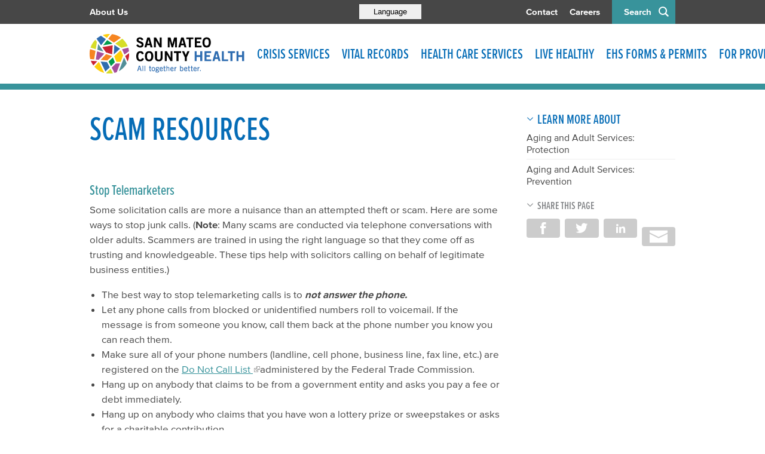

--- FILE ---
content_type: text/html; charset=utf-8
request_url: https://www.smchealth.org/post/scam-resources
body_size: 19183
content:
<!DOCTYPE html>
<html lang="enA0" dir="ltr">
<head>
<meta http-equiv="Content-Type" content="text/html; charset=utf-8" />
  <meta http-equiv="X-UA-Compatible" content="IE=edge">
  <meta name="viewport" content="width=device-width, initial-scale=1.0">
  <link rel="apple-touch-icon" sizes="180x180" href="/sites/default/themes/dtheme/icons/apple-touch-icon.png">
  <link rel="icon" type="image/png" sizes="32x32" href="/sites/default/themes/dtheme/icons/favicon-32x32.png">
  <link rel="icon" type="image/png" sizes="16x16" href="/sites/default/themes/dtheme/icons/favicon-16x16.png">
  <link rel="manifest" href="/sites/default/themes/dtheme/icons/site.webmanifest">
  <link rel="mask-icon" href="/sites/default/themes/dtheme/icons/safari-pinned-tab.svg" color="#2f6caf">
  <link rel="shortcut icon" href="/sites/default/themes/dtheme/icons/favicon.ico">
  <meta name="apple-mobile-web-app-title" content="SMC Health">
  <meta name="application-name" content="SMC Health">
  <meta name="msapplication-TileColor" content="#2f6caf">
  <meta name="msapplication-TileImage" content="/sites/default/themes/dtheme/icons/mstile-144x144.png">
  <meta name="msapplication-config" content="/sites/default/themes/dtheme/icons/browserconfig.xml">
  <meta name="theme-color" content="#ffffff">
  <script src="https://hcaptcha.com/1/api.js" async defer></script>
<link rel="shortcut icon" href="/sites/default/themes/dtheme/favicon.ico" type="image/x-icon" />
<meta name="twitter:site" content="@SMCHealth" />
<meta name="twitter:title" content="Scam Resources  - San Mateo County Health" />
<meta name="twitter:description" content=" 

Stop Telemarketers

Some solicitation calls are more a nuisance than an attempted theft or scam. Here are some ways ..." />
<meta name="twitter:image" content="https://www.smchealth.org/sites/default/themes/dtheme/img/logo-share.png" />
<meta name="twitter:card" content="summary_large_image" />
<meta property="og:site_name" content="San Mateo County Health" />
<meta property="og:title" content="Scam Resources  - San Mateo County Health" />
<meta property="og:description" content=" 

Stop Telemarketers

Some solicitation calls are more a nuisance than an attempted theft or scam. Here are some ways ..." />
<meta property="og:type" content="article" />
<meta property="og:image" content="https://www.smchealth.org/sites/default/themes/dtheme/img/logo-share.png" />
<meta property="og:url" content="https://www.smchealth.org/post/scam-resources" />
<link rel="canonical" href="https://www.smchealth.org/post/scam-resources" />
  <title>Scam Resources  - San Mateo County Health</title>
  <link type="text/css" rel="stylesheet" media="all" href="https://www.smchealth.org/sites/main/files/css/css_d56e2d8a94d58a8995fec44c3643a7af.css" />
<link type="text/css" rel="stylesheet" media="print" href="https://www.smchealth.org/sites/main/files/css/css_b4757be6b9487039e554db1429a67e88.css" />
<link type="text/css" rel="stylesheet" media="all" href="/sites/default/files/theme/dtheme-direct.css?j" />
<!--[if IE]>
<link type="text/css" rel="stylesheet" media="all" href="/sites/all/themes/dmodel/ie.css?j" />
<![endif]-->
<!--[if IE]>
<link type="text/css" rel="stylesheet" media="all" href="/sites/all/themes/dmodel/ie.css?j" />
<![endif]-->
  <link type="text/css" rel="stylesheet" media="all" href="/sites/default/themes/dtheme/css/theme.min.css?cb=j">
  <link type="text/css" rel="stylesheet" media="all" href="/sites/default/themes/dtheme/dtheme-direct.css?cb=j">
    <!-- Google tag (gtag.js) -->
<script async src="https://www.googletagmanager.com/gtag/js?id=UA-64942817-1"></script>
<script>
  window.dataLayer = window.dataLayer || [];
  function gtag(){dataLayer.push(arguments);}
  gtag('js', new Date());

  gtag('config', 'UA-64942817-1');
</script>


<!-- Google tag (gtag.js) -->
<script async src="https://www.googletagmanager.com/gtag/js?id=G-ES9LEV4BR4"></script>
<script>
  window.dataLayer = window.dataLayer || [];
  function gtag(){dataLayer.push(arguments);}
  gtag('js', new Date());

  gtag('config', 'G-ES9LEV4BR4');
</script></head>
<body class="node-4561 pt-show-social-block no-event-date t2 wt2 wt0 t155 wt155 wt171 wt145 wt209 wt0 t213 wt213 wt51 wt209 wt0 t158 wt158 wt171 wt145 wt209 wt0 access-normal has-file has-files pt2 has-3-nt not-front not-logged-in node-type-post one-sidebar sidebar-right page-post-scam-resources section-post dd-cache user-not-admin live launched pn4561 n section-node role-anonymous-user role-not-admin microsite microsite-209">
  <div class="accessibility offscreen">
    <a href="#content">Skip to main content</a>
    <a href="#navigation">Skip to site navigation</a>  </div>

  
  <div class="page">
    <header class="page-header headroom">
      <span class="overlay"></span>
      <span class="close-button"></span>
      <div class="inner layout">
        <div class="site-identity">
          <div class="site-logo"><a href="/" rel="home" title="San Mateo County Health home page"><span class="text">San Mateo County Health</span></a></div>
                                    <h1 class="site-name"><a href="/" rel="home" title="San Mateo County Health home page"><span class="text">San Mateo County Health</span></a></h1>
                                            <div class="site-slogan">Helping everyone in San Mateo County live longer &amp; better lives.</div>
                  </div>
        <div class="site-utilities">
            <div class="menu-icon">Menu<span class="top"></span><span class="center"></span><span class="bottom"></span></div>
            <span class="search">Search</span>
            <div class="google-translate">
                <button class="translate button"><span>Language</span></button>
                <div id="google-translate"></div>
            </div>

          <div id="block-views_blocks-term-block_1-0" class=" ip-above  dd block block-views_blocks region-odd odd region-count-1 count-1 headerlinks views-block channel context-global "><div class="block-inner">

    
   
  
  
  <div class="block-content content">
    <div class="view view-term view-id-term view-display-id-block_1 view-dom-id-term-block-1-1">
    
  
  
      <div class="view-content">
        <div class="views-row views-row-1 views-row-odd views-row-first">
    <article id="node-1137-teaser" class="node node-teaser node-type-post node-1137 pt-show-social-block no-event-date t102 wt102 wt0 t209 wt209 wt0 access-normal no-more pt102 has-1-nt">
    <div class="node-inner">
        <div class="node-upper-meta meta node-item">
      <div class='meta-inner'>
        <span class='meta-item post-type' data-plural='Header links'>Header link</span> <span class='last meta-item post-date'><time datetime="2016-04-27T11:35:00">April 27, 2016</time></span>           </div>
    </div>
            <h2 class="node-header node-item">
      <a href="/about-smchealth" title="About Us">
        <span class="title">About Us</span>
              </a>
    </h2>
        <div class="node-content content node-item">
          </div>
                    <div class='node-links node-item'>
      <ul class="links inline"><li class="link link-read-more first last"><span><a href="/about-smchealth"><span class="read-more-text">Read more</span></a></span></li>
</ul>    </div>
      </div>
</article>
  </div>
  <div class="views-row views-row-2 views-row-even">
    <article id="node-1136-teaser" class="node node-teaser node-type-post node-1136 pt-show-social-block no-event-date t102 wt102 wt0 t209 wt209 wt0 access-normal no-more pt102 has-1-nt">
    <div class="node-inner">
        <div class="node-upper-meta meta node-item">
      <div class='meta-inner'>
        <span class='meta-item post-type' data-plural='Header links'>Header link</span> <span class='last meta-item post-date'><time datetime="2016-04-27T11:35:00">April 27, 2016</time></span>           </div>
    </div>
            <h2 class="node-header node-item">
      <a href="/contact-us" title="Contact">
        <span class="title">Contact</span>
              </a>
    </h2>
        <div class="node-content content node-item">
          </div>
                    <div class='node-links node-item'>
      <ul class="links inline"><li class="link link-read-more first last"><span><a href="/contact-us"><span class="read-more-text">Read more</span></a></span></li>
</ul>    </div>
      </div>
</article>
  </div>
  <div class="views-row views-row-3 views-row-odd views-row-last">
    <article id="node-1139-teaser" class="node node-teaser node-type-post node-1139 pt-show-social-block no-event-date t102 wt102 wt0 t209 wt209 wt0 access-normal no-more pt102 has-1-nt">
    <div class="node-inner">
        <div class="node-upper-meta meta node-item">
      <div class='meta-inner'>
        <span class='meta-item post-type' data-plural='Header links'>Header link</span> <span class='last meta-item post-date'><time datetime="2016-04-27T11:36:00">April 27, 2016</time></span>           </div>
    </div>
            <h2 class="node-header node-item">
      <a href="http://jobs.smcgov.org/healthcare-jobs" title="Careers">
        <span class="title">Careers</span>
              </a>
    </h2>
        <div class="node-content content node-item">
          </div>
                    <div class='node-links node-item'>
      <ul class="links inline"><li class="link link-read-more first last"><span><a href="http://jobs.smcgov.org/healthcare-jobs"><span class="read-more-text">Read more</span></a></span></li>
</ul>    </div>
      </div>
</article>
  </div>
    </div>
  
  
  
  
  
  
</div>   </div>

</div></div> <!-- /block-inner, /block -->
        </div>
                  <div class="site-navigation">
            <nav class="primary-navigation" id="navigation">
              <div id="block-nice_menus-3" class="block block-nice_menus region-odd even region-count-1 count-2"><div class="block-inner">

    
   
  
  
  <div class="block-content content">
    <ul class="nice-menu nice-menu-down" id="nice-menu-3"><li class="menu-13823 mt-709  first  odd  depth-1"><a href="/crisis-services" title="Crisis Services" class=" menu-link depth-1 tid-709"><span class="menu-title">Crisis Services</span></a></li>
<li class="menu-14632 menuparent mt-873  even  depth-1"><a href="/vital-records" title="Vital Records" class=" menu-link depth-1 tid-873"><span class="menu-title">Vital Records</span></a><ul class="depth-2"><li class="menu-13182 mt-320  first  odd  depth-2"><a href="/birth-death-certificates" title="Birth &amp; Death Certificates" class=" menu-link depth-2 tid-320"><span class="menu-title">Birth &amp; Death Certificates</span></a></li>
<li class="menu-13226 mt-362  even  depth-2"><a href="/medical-marijuana-id-program" title="Medical Marijuana ID Program" class=" menu-link depth-2 tid-362"><span class="menu-title">Medical Marijuana ID Program</span></a></li>
<li class="menu-13180 menuparent mt-318  odd  last  depth-2"><a href="/pets-wildlife" title="Pets &amp; Wildlife" class=" menu-link depth-2 tid-318"><span class="menu-title">Pets &amp; Wildlife</span></a><ul class="depth-3"><li class="menu-13406 mt-488  first  odd  depth-3"><a href="/pets-wildlife-pests-wildlife" title="Pets &amp; Wildlife: Pests &amp; Wildlife" class=" menu-link depth-3 tid-488"><span class="menu-title">Pests &amp; Wildlife</span><span class="menu-description"><br class="accessible-break"/></span></a></li>
<li class="menu-13409 mt-491  even  depth-3"><a href="/rabies" title="Animal Bites &amp; Rabies" class=" menu-link depth-3 tid-491"><span class="menu-title">Animal Bites &amp; Rabies</span></a></li>
<li class="menu-13411 mt-493  odd  depth-3"><a href="/animallicensing" title="Animal Licensing" class=" menu-link depth-3 tid-493"><span class="menu-title">Animal Licensing</span></a></li>
<li class="menu-13410 mt-492  even  depth-3"><a href="/animalcontrol" title="Animal Control" class=" menu-link depth-3 tid-492"><span class="menu-title">Animal Control</span></a></li>
<li class="menu-13408 mt-490  odd  depth-3"><a href="/spayneuter-voucher-program" title="Spay/Neuter Voucher Program" class=" menu-link depth-3 tid-490"><span class="menu-title">Spay/Neuter Voucher Program</span></a></li>
<li class="menu-13407 mt-489  even  last  depth-3"><a href="/lost-found-pets" title="Lost &amp; Found Pets" class=" menu-link depth-3 tid-489"><span class="menu-title">Lost &amp; Found Pets</span></a></li>
</ul>
</li>
</ul>
</li>
<li class="menu-13008 menuparent mt-145  odd  depth-1"><a href="/health-care-services" title="Health Care Services" class=" menu-link depth-1 tid-145"><span class="menu-title">Health Care Services</span></a><ul class="depth-2"><li class="menu-13033 menuparent mt-172  first  odd  depth-2"><a href="/services-general-health" title="Services: General Health" class=" menu-link depth-2 tid-172"><span class="menu-title">General Health</span><span class="menu-description"><br class="accessible-break"/></span></a><ul class="depth-3"><li class="menu-13150 mt-288  first  odd  depth-3"><a href="/services-where-get-care" title="Services: Where to Get Care" class=" menu-link depth-3 tid-288"><span class="menu-title">Where to Get Care</span><span class="menu-description"><br class="accessible-break"/></span></a></li>
<li class="menu-13153 mt-291  even  depth-3"><a href="/live-healthy-disease-prevention" title="Services: Disease &amp; Prevention" class=" menu-link depth-3 tid-291"><span class="menu-title">Disease &amp; Prevention</span><span class="menu-description"><br class="accessible-break"/></span></a></li>
<li class="menu-13152 mt-290  odd  depth-3"><a href="/vaccines" title="Services: Vaccines" class=" menu-link depth-3 tid-290"><span class="menu-title">Vaccines</span><span class="menu-description"><br class="accessible-break"/></span></a></li>
<li class="menu-13154 mt-292  even  depth-3"><a href="/dentalcare" title="Services: Dental" class=" menu-link depth-3 tid-292"><span class="menu-title">Dental Services</span><span class="menu-description"><br class="accessible-break"/></span></a></li>
<li class="menu-13040 mt-179  odd  last  depth-3"><a href="/publichealthlab" title="Lab Services" class=" menu-link depth-3 tid-179"><span class="menu-title">Lab Services</span></a></li>
</ul>
</li>
<li class="menu-13142 mt-280  even  depth-2"><a href="/health-coverage-0" title="Health Coverage" class=" menu-link depth-2 tid-280"><span class="menu-title">Health Coverage</span></a></li>
<li class="menu-13618 menuparent mt-615  odd  depth-2"><a href="/smc-connected-care-0" title="SMC Connected Care" class=" menu-link depth-2 tid-615"><span class="menu-title">SMC Connected Care</span></a><ul class="depth-3"><li class="menu-13666 mt-660  first  odd  depth-3"><a href="/arabic" title="Arabic" class=" menu-link depth-3 tid-660"><span class="menu-title">عربى</span><span class="menu-description"><br class="accessible-break"/></span></a></li>
<li class="menu-13620 mt-616  even  depth-3"><a href="/en-espanol" title="En Español" class=" menu-link depth-3 tid-616"><span class="menu-title">En Español</span></a></li>
<li class="menu-13647 mt-640  odd  depth-3"><a href="/yong-zhong-wen-biao-da" title="用中文（表达" class=" menu-link depth-3 tid-640"><span class="menu-title">用中文（表达</span></a></li>
<li class="menu-13646 mt-639  even  depth-3"><a href="/sa-tagalog" title="Sa Tagalog" class=" menu-link depth-3 tid-639"><span class="menu-title">Sa Tagalog</span></a></li>
<li class="menu-13651 mt-644  odd  last  depth-3"><a href="/na-russkom" title="на русском" class=" menu-link depth-3 tid-644"><span class="menu-title">на русском</span></a></li>
</ul>
</li>
<li class="menu-13034 menuparent mt-173  even  depth-2"><a href="/services-emergency-medical" title="Services: Emergency Medical" class=" menu-link depth-2 tid-173"><span class="menu-title">Emergency Medical Services</span><span class="menu-description"><br class="accessible-break"/></span></a><ul class="depth-3"><li class="menu-13369 mt-447  first  odd  depth-3"><a href="/emergency-medical-services-where-get-emergency-care" title="Emergency Medical Services: Where to Get Emergency Care" class=" menu-link depth-3 tid-447"><span class="menu-title">Where to Get Emergency Care</span><span class="menu-description"><br class="accessible-break"/></span></a></li>
<li class="menu-13370 mt-448  even  depth-3"><a href="/ems" title="Emergency Medical Services: Information for EMS Providers" class=" menu-link depth-3 tid-448"><span class="menu-title">Information for EMS Providers</span><span class="menu-description"><br class="accessible-break"/></span></a></li>
<li class="menu-14178 mt-717  odd  last  depth-3"><a href="/smc-healthcare-coalition" title="SMC Healthcare Coalition" class=" menu-link depth-3 tid-717"><span class="menu-title">SMC Healthcare Coalition</span></a></li>
</ul>
</li>
<li class="menu-13035 menuparent mt-174  odd  depth-2"><a href="/services-pregnancy-children-families" title="Services: Pregnancy, Children, &amp; Families" class=" menu-link depth-2 tid-174"><span class="menu-title">Pregnancy, Children, &amp; Families</span><span class="menu-description"><br class="accessible-break"/></span></a><ul class="depth-3"><li class="menu-13249 mt-385  first  odd  depth-3"><a href="/services-pregnant-women-new-parents" title="Services: Pregnant Women &amp; New Parents" class=" menu-link depth-3 tid-385"><span class="menu-title">Pregnant Women &amp; New Parents</span><span class="menu-description"><br class="accessible-break"/></span></a></li>
<li class="menu-13155 mt-293  even  depth-3"><a href="/wic" title="Services: Women, Infants &amp; Children (WIC) Program" class=" menu-link depth-3 tid-293"><span class="menu-title">Women, Infants &amp; Children (WIC) Program</span><span class="menu-description"><br class="accessible-break"/></span></a></li>
<li class="menu-13375 mt-454  odd  depth-3"><a href="/health-exams" title="Health Exams" class=" menu-link depth-3 tid-454"><span class="menu-title">Health Exams</span></a></li>
<li class="menu-13255 mt-391  even  depth-3"><a href="/oral-health" title="Oral Health" class=" menu-link depth-3 tid-391"><span class="menu-title">Oral Public Health Program</span><span class="menu-description"><br class="accessible-break"/></span></a></li>
<li class="menu-13254 mt-390  odd  depth-3"><a href="/ccs" title="Services: California Children&#039;s Services (CCS)" class=" menu-link depth-3 tid-390"><span class="menu-title">California Children&#039;s Services (CCS)</span><span class="menu-description"><br class="accessible-break"/></span></a></li>
<li class="menu-13374 mt-453  even  depth-3"><a href="/preventing-injuries" title="Preventing Injuries" class=" menu-link depth-3 tid-453"><span class="menu-title">Preventing Injuries</span></a></li>
<li class="menu-13256 mt-392  odd  depth-3"><a href="/services-preventing-lead-poisoning" title="Services: Preventing Lead Poisoning" class=" menu-link depth-3 tid-392"><span class="menu-title">Preventing Lead Poisoning</span><span class="menu-description"><br class="accessible-break"/></span></a></li>
<li class="menu-14625 mt-868  even  depth-3"><a href="/promoting-first-relationships" title="Promoting First Relationships" class=" menu-link depth-3 tid-868"><span class="menu-title">Promoting First Relationships</span></a></li>
<li class="menu-13250 mt-386  odd  depth-3"><a href="/services-report-child-abuseneglect" title="Services: Report Child Abuse/Neglect" class=" menu-link depth-3 tid-386"><span class="menu-title">Report Child Abuse/Neglect</span><span class="menu-description"><br class="accessible-break"/></span></a></li>
<li class="menu-13248 mt-384  even  last  depth-3"><a href="/services-parenting-support-classes" title="Services: Parenting Support &amp; Classes" class=" menu-link depth-3 tid-384"><span class="menu-title">Parenting Support &amp; Classes</span><span class="menu-description"><br class="accessible-break"/></span></a></li>
</ul>
</li>
<li class="menu-13036 menuparent mt-175  even  depth-2"><a href="/services-teens" title="Services: Teens" class=" menu-link depth-2 tid-175"><span class="menu-title">Teens</span><span class="menu-description"><br class="accessible-break"/></span></a><ul class="depth-3"><li class="menu-13197 mt-335  first  odd  depth-3"><a href="/services-pregnant-and-parenting-teens" title="Services: Pregnant and Parenting Teens" class=" menu-link depth-3 tid-335"><span class="menu-title">Pregnant &amp; Parenting Teens</span><span class="menu-description"><br class="accessible-break"/></span></a></li>
<li class="menu-13282 mt-418  even  depth-3"><a href="/tonganyouthproject" title="Services: Tongan Youth Project" class=" menu-link depth-3 tid-418"><span class="menu-title">Tongan Youth Project</span><span class="menu-description"><br class="accessible-break"/></span></a></li>
<li class="menu-13283 mt-419  odd  last  depth-3"><a href="https://www.plannedparenthood.org/" title="Services: Teen Birth Control" class=" menu-link depth-3 tid-419"><span class="menu-title">Birth Control</span><span class="menu-description"><br class="accessible-break"/></span></a></li>
</ul>
</li>
<li class="menu-13032 menuparent mt-171  odd  depth-2"><a href="/services-aging-and-disability" title="Services: Aging and Disability" class=" menu-link depth-2 tid-171"><span class="menu-title">Aging &amp; Disability Services</span><span class="menu-description"><br class="accessible-break"/></span></a><ul class="depth-3"><li class="menu-13018 mt-155  first  odd  depth-3"><a href="/aging-and-adult-services-protection" title="Aging and Adult Services: Protection" class=" menu-link depth-3 tid-155"><span class="menu-title">Protection</span><span class="menu-description"><br class="accessible-break"/></span></a></li>
<li class="menu-13020 mt-157  even  depth-3"><a href="/aging-and-adult-services-support" title="Aging and Adult Services: Support" class=" menu-link depth-3 tid-157"><span class="menu-title">Support</span><span class="menu-description"><br class="accessible-break"/></span></a></li>
<li class="menu-13021 mt-158  odd  last  depth-3"><a href="/aging-and-adult-services-prevention" title="Aging and Adult Services: Prevention" class=" menu-link depth-3 tid-158"><span class="menu-title">Prevention</span><span class="menu-description"><br class="accessible-break"/></span></a></li>
</ul>
</li>
<li class="menu-13031 menuparent mt-170  even  last  depth-2"><a href="/bhrsservices" title="Services: Mental Health &amp; Substance Use" class=" menu-link depth-2 tid-170"><span class="menu-title">Mental Health &amp; Substance Use</span><span class="menu-description"><br class="accessible-break"/></span></a><ul class="depth-3"><li class="menu-13022 mt-160  first  odd  depth-3"><a href="/mental-health-services" title="Mental Health Services" class=" menu-link depth-3 tid-160"><span class="menu-title">Mental Health Services</span></a></li>
<li class="menu-14486 mt-754  even  depth-3"><a href="/covid-19-mental-health" title="covid-19-mental health" class=" menu-link depth-3 tid-754"><span class="menu-title">COVID-19 Mental Health Resources</span><span class="menu-description"><br class="accessible-break"/></span></a></li>
<li class="menu-13023 mt-161  odd  depth-3"><a href="/alcohol-and-other-drugs-services" title="Alcohol and Other Drugs Services" class=" menu-link depth-3 tid-161"><span class="menu-title">Alcohol and Other Drugs Services</span></a></li>
<li class="menu-13024 mt-162  even  depth-3"><a href="/bhrs-insurance" title="BHRS Insurance" class=" menu-link depth-3 tid-162"><span class="menu-title">Insurance</span><span class="menu-description"><br class="accessible-break"/></span></a></li>
<li class="menu-13489 mt-582  odd  depth-3"><a href="/new-client-information-spanish" title="New Client Information Spanish" class=" menu-link depth-3 tid-582"><span class="menu-title">New Client Information Spanish</span></a></li>
<li class="menu-13520 mt-605  even  depth-3"><a href="/new-client-information-english" title="New Client Information English" class=" menu-link depth-3 tid-605"><span class="menu-title">New Client Information English</span></a></li>
<li class="menu-13957 mt-710  odd  depth-3"><a href="/new-client-information-chinese" title="New Client Information Chinese" class=" menu-link depth-3 tid-710"><span class="menu-title">New Client Information Chinese</span></a></li>
<li class="menu-13958 mt-711  even  depth-3"><a href="/new-client-information-filipino" title="New Client Information Filipino" class=" menu-link depth-3 tid-711"><span class="menu-title">New Client Information Filipino</span></a></li>
<li class="menu-13451 mt-547  odd  depth-3"><a href="/support-clients-family" title="Support for Clients &amp; Family" class=" menu-link depth-3 tid-547"><span class="menu-title">Support for Clients &amp; Family</span></a></li>
<li class="menu-13617 mt-614  even  depth-3"><a href="/suicide-prevention" title="Suicide Prevention" class=" menu-link depth-3 tid-614"><span class="menu-title">Suicide Prevention</span></a></li>
<li class="menu-13459 mt-555  odd  depth-3"><a href="/community-education" title="Community Education" class=" menu-link depth-3 tid-555"><span class="menu-title">Community Education</span></a></li>
<li class="menu-13157 mt-295  even  depth-3"><a href="/get-involved" title="Get Involved" class=" menu-link depth-3 tid-295"><span class="menu-title">Get Involved</span></a></li>
<li class="menu-13505 mt-598  odd  last  depth-3"><a href="/meeting-event-calendar-0" title="Meeting &amp; Event Calendar" class=" menu-link depth-3 tid-598"><span class="menu-title">Meeting &amp; Event Calendar</span></a></li>
</ul>
</li>
</ul>
</li>
<li class="menu-13007 menuparent mt-144  even  depth-1"><a href="/live-healthy" title="Live Healthy" class=" menu-link depth-1 tid-144"><span class="menu-title">Live Healthy</span></a><ul class="depth-2"><li class="menu-14593 mt-836  first  odd  depth-2"><a href="/get-healthy-smc" title="Get Healthy SMC" class=" menu-link depth-2 tid-836"><span class="menu-title">Get Healthy SMC</span></a></li>
<li class="menu-13640 mt-633  even  depth-2"><a href="/alert" title="Health Alerts" class=" menu-link depth-2 tid-633"><span class="menu-title">Health Alerts</span></a></li>
<li class="menu-13137 menuparent mt-275  odd  depth-2"><a href="/live-healthy-disease-prevention" title="Live Healthy: Disease &amp; Prevention" class=" menu-link depth-2 tid-275"><span class="menu-title">Disease &amp; Prevention</span><span class="menu-description"><br class="accessible-break"/></span></a><ul class="depth-3"><li class="menu-14179 mt-718  first  odd  depth-3"><a href="/respiratory-diseases" title="All the latest information about coronavirus" class=" menu-link depth-3 tid-718"><span class="menu-title">Respiratory Diseases</span><span class="menu-description"><br class="accessible-break"/>All the latest information about coronavirus</span></a></li>
<li class="menu-13037 mt-176  even  depth-3"><a href="/hivstds" title="HIV/STDs" class=" menu-link depth-3 tid-176"><span class="menu-title">HIV/STDs</span></a></li>
<li class="menu-13144 mt-282  odd  depth-3"><a href="/flu" title="Flu" class=" menu-link depth-3 tid-282"><span class="menu-title">Flu</span></a></li>
<li class="menu-13146 mt-284  even  depth-3"><a href="/tuberculosis" title="Tuberculosis" class=" menu-link depth-3 tid-284"><span class="menu-title">Tuberculosis (TB)</span><span class="menu-description"><br class="accessible-break"/></span></a></li>
<li class="menu-13149 mt-287  odd  depth-3"><a href="/viral-hepatitis" title="Viral Hepatitis" class=" menu-link depth-3 tid-287"><span class="menu-title">Viral Hepatitis</span></a></li>
<li class="menu-13147 mt-285  even  depth-3"><a href="/mosquito-borne-diseases" title="Mosquito-Borne Diseases" class=" menu-link depth-3 tid-285"><span class="menu-title">Mosquito-Borne Diseases</span></a></li>
<li class="menu-13148 mt-286  odd  depth-3"><a href="/lyme-disease-tick-testing" title="Lyme Disease &amp; Tick Testing" class=" menu-link depth-3 tid-286"><span class="menu-title">Lyme Disease &amp; Tick Testing</span></a></li>
<li class="menu-14550 mt-826  even  last  depth-3"><a href="/mpox-monkeypox" title="Mpox (Monkeypox)" class=" menu-link depth-3 tid-826"><span class="menu-title">Mpox (Monkeypox)</span></a></li>
</ul>
</li>
<li class="menu-13143 mt-281  even  depth-2"><a href="/vaccines" title="Vaccines" class=" menu-link depth-2 tid-281"><span class="menu-title">Vaccine Program</span><span class="menu-description"><br class="accessible-break"/></span></a></li>
<li class="menu-14460 mt-729  odd  depth-2"><a href="/smc-park-rx" title="SMC Park RX" class=" menu-link depth-2 tid-729"><span class="menu-title">SMC Park RX</span></a></li>
<li class="menu-13138 menuparent mt-276  even  depth-2"><a href="/emergency-preparedness" title="Emergency Preparedness" class=" menu-link depth-2 tid-276"><span class="menu-title">Emergency Preparedness</span></a><ul class="depth-3"><li class="menu-13276 mt-412  first  odd  depth-3"><a href="/be-earthquake-safe" title="Be Earthquake Safe" class=" menu-link depth-3 tid-412"><span class="menu-title">Be Earthquake Safe</span></a></li>
<li class="menu-13278 mt-414  even  depth-3"><a href="/terrorism-preparedness" title="Terrorism Preparedness" class=" menu-link depth-3 tid-414"><span class="menu-title">Terrorism Preparedness</span></a></li>
<li class="menu-13279 mt-415  odd  depth-3"><a href="/emergency-volunteer-opportunities" title="Emergency Volunteer Opportunities" class=" menu-link depth-3 tid-415"><span class="menu-title">Emergency Volunteer Opportunities</span></a></li>
<li class="menu-13280 mt-416  even  last  depth-3"><a href="/pet-emergency-preparedness" title="Pet Emergency Preparedness" class=" menu-link depth-3 tid-416"><span class="menu-title">Pet Emergency Preparedness</span></a></li>
</ul>
</li>
<li class="menu-13139 menuparent mt-277  odd  depth-2"><a href="/healthy-environment" title="Healthy Environment" class=" menu-link depth-2 tid-277"><span class="menu-title">Healthy Environment</span></a><ul class="depth-3"><li class="menu-13264 mt-400  first  odd  depth-3"><a href="/smoke-free-san-mateo-county" title="Smoke-Free San Mateo County" class=" menu-link depth-3 tid-400"><span class="menu-title">Smoke-Free San Mateo County</span></a></li>
<li class="menu-13266 mt-402  even  depth-3"><a href="/healthy-housing" title="Healthy Housing" class=" menu-link depth-3 tid-402"><span class="menu-title">Healthy Housing</span></a></li>
<li class="menu-13240 mt-376  odd  depth-3"><a href="/pets-wildlife" title="Healthy Environment: Pets &amp; Wildlife" class=" menu-link depth-3 tid-376"><span class="menu-title">Pets &amp; Wildlife</span><span class="menu-description"><br class="accessible-break"/></span></a></li>
<li class="menu-13242 mt-378  even  depth-3"><a href="/preventing-pollution" title="Preventing Pollution" class=" menu-link depth-3 tid-378"><span class="menu-title">Preventing Pollution</span></a></li>
<li class="menu-13244 mt-380  odd  depth-3"><a href="/healthynails" title="Healthy Nail Salon Reward Program" class=" menu-link depth-3 tid-380"><span class="menu-title">Healthy Nail Salon Reward Program</span></a></li>
<li class="menu-13245 mt-381  even  last  depth-3"><a href="/fishsmart" title="Safe-to-Eat Fish from the San Francisco Bay" class=" menu-link depth-3 tid-381"><span class="menu-title">Safe-to-Eat Fish from the Bay</span><span class="menu-description"><br class="accessible-break"/></span></a></li>
</ul>
</li>
<li class="menu-13140 menuparent mt-278  even  depth-2"><a href="/report-problem" title="Report a Problem" class=" menu-link depth-2 tid-278"><span class="menu-title">Report a Problem</span></a><ul class="depth-3"><li class="menu-13247 mt-383  first  odd  depth-3"><a href="/foodcomplaints" title="Report a Problem: Restaurants" class=" menu-link depth-3 tid-383"><span class="menu-title">Restaurants</span><span class="menu-description"><br class="accessible-break"/></span></a></li>
<li class="menu-13246 mt-382  even  depth-3"><a href="/report-problem-groceries" title="Report a Problem: Groceries" class=" menu-link depth-3 tid-382"><span class="menu-title">Groceries</span><span class="menu-description"><br class="accessible-break"/></span></a></li>
<li class="menu-13260 mt-396  odd  depth-3"><a href="/housing" title="Report a Problem: Housing" class=" menu-link depth-3 tid-396"><span class="menu-title">Housing</span><span class="menu-description"><br class="accessible-break"/></span></a></li>
<li class="menu-13261 mt-397  even  depth-3"><a href="/report-problem-animals-and-pests" title="Report a Problem: Animals and Pests" class=" menu-link depth-3 tid-397"><span class="menu-title">Animals and Pests</span><span class="menu-description"><br class="accessible-break"/></span></a></li>
<li class="menu-13432 mt-528  odd  depth-3"><a href="/report-problem-stormwater-pollution" title="Report a Problem: Stormwater Pollution" class=" menu-link depth-3 tid-528"><span class="menu-title">Stormwater Pollution</span><span class="menu-description"><br class="accessible-break"/></span></a></li>
<li class="menu-13488 mt-581  even  last  depth-3"><a href="/report-problem-environmental-pollution-0" title="Report a Problem: Environmental Pollution" class=" menu-link depth-3 tid-581"><span class="menu-title">Environmental Pollution</span><span class="menu-description"><br class="accessible-break"/></span></a></li>
</ul>
</li>
<li class="menu-13141 menuparent mt-279  odd  last  depth-2"><a href="/safe-waste-disposal" title="Safe Waste Disposal" class=" menu-link depth-2 tid-279"><span class="menu-title">Safe Waste Disposal</span></a><ul class="depth-3"><li class="menu-13268 mt-404  first  odd  depth-3"><a href="/hhw" title="Household Hazardous Waste" class=" menu-link depth-3 tid-404"><span class="menu-title">Household Hazardous Waste</span></a></li>
<li class="menu-13962 mt-715  even  depth-3"><a href="/vsqg" title="Very Small Quantity Generator Program" class=" menu-link depth-3 tid-715"><span class="menu-title">Very Small Quantity Generator Program</span></a></li>
<li class="menu-13267 mt-403  odd  depth-3"><a href="/safe-waste-disposal-medicine" title="Safe Waste Disposal: Medicine" class=" menu-link depth-3 tid-403"><span class="menu-title">Medicine</span><span class="menu-description"><br class="accessible-break"/></span></a></li>
<li class="menu-13274 mt-410  even  depth-3"><a href="/safe-waste-disposal-used-oil-and-filters" title="Safe Waste Disposal: Used Oil and Filters" class=" menu-link depth-3 tid-410"><span class="menu-title">Used Oil and Filters</span><span class="menu-description"><br class="accessible-break"/></span></a></li>
<li class="menu-13273 mt-409  odd  last  depth-3"><a href="/usedtires" title="Safe Waste Disposal: Waste and Used Tire Program" class=" menu-link depth-3 tid-409"><span class="menu-title">Waste and Used Tire Program</span><span class="menu-description"><br class="accessible-break"/></span></a></li>
</ul>
</li>
</ul>
</li>
<li class="menu-13175 menuparent mt-313  odd  depth-1"><a href="/ehs-forms-permits" title="EHS Forms &amp; Permits" class=" menu-link depth-1 tid-313"><span class="menu-title">EHS Forms &amp; Permits</span></a><ul class="depth-2"><li class="menu-14633 mt-874  first  odd  depth-2"><a href="/apply-online-myehs" title="Apply Online with MyEHS" class=" menu-link depth-2 tid-874"><span class="menu-title">Apply Online with MyEHS</span></a></li>
<li class="menu-13176 menuparent mt-314  even  depth-2"><a href="/food-program" title="Food Program" class=" menu-link depth-2 tid-314"><span class="menu-title">Food Program</span></a><ul class="depth-3"><li class="menu-13961 mt-714  first  odd  depth-3"><a href="/microkitchens-mehko" title="Microkitchens (MEHKO)" class=" menu-link depth-3 tid-714"><span class="menu-title">Microkitchens (MEHKO)</span></a></li>
<li class="menu-13496 mt-589  even  depth-3"><a href="/certified-farmers-markets" title="Certified Farmers&#039; Markets" class=" menu-link depth-3 tid-589"><span class="menu-title">Certified Farmers&#039; Markets</span></a></li>
<li class="menu-13497 mt-590  odd  depth-3"><a href="/cottage-food-operations" title="Cottage Food Operations" class=" menu-link depth-3 tid-590"><span class="menu-title">Cottage Food Operations</span></a></li>
<li class="menu-13400 mt-482  even  depth-3"><a href="/food-facility-plan-check-process" title="Food Facility Plan Check Process" class=" menu-link depth-3 tid-482"><span class="menu-title">Food Facility Plan Check Process</span></a></li>
<li class="menu-13404 mt-486  odd  depth-3"><a href="/food-safety" title="Food Safety" class=" menu-link depth-3 tid-486"><span class="menu-title">Food Safety</span></a></li>
<li class="menu-13499 mt-592  even  depth-3"><a href="/laws-regulations" title="Laws &amp; Regulations" class=" menu-link depth-3 tid-592"><span class="menu-title">Laws &amp; Regulations</span></a></li>
<li class="menu-13500 mt-593  odd  depth-3"><a href="/mobile-food" title="Mobile Food" class=" menu-link depth-3 tid-593"><span class="menu-title">Mobile Food</span></a></li>
<li class="menu-14613 mt-856  even  depth-3"><a href="/compact-mobile-food-operations-cmfo" title="Compact Mobile Food Operations (CMFO)" class=" menu-link depth-3 tid-856"><span class="menu-title">Compact Mobile Food Operations (CMFO)</span></a></li>
<li class="menu-13502 mt-595  odd  depth-3"><a href="/temporary-event-forms" title="Temporary Event Forms" class=" menu-link depth-3 tid-595"><span class="menu-title">Temporary Event Forms</span></a></li>
<li class="menu-14622 mt-865  even  last  depth-3"><a href="/unpermitted-food-vendors" title="Unpermitted Food Vendors" class=" menu-link depth-3 tid-865"><span class="menu-title">Unpermitted Food Vendors</span></a></li>
</ul>
</li>
<li class="menu-13517 mt-602  odd  depth-2"><a href="/housing-program" title="Housing Program" class=" menu-link depth-2 tid-602"><span class="menu-title">Housing Program</span></a></li>
<li class="menu-13243 mt-379  even  depth-2"><a href="/forms-permits-pools" title="Forms &amp; Permits: Pools" class=" menu-link depth-2 tid-379"><span class="menu-title">Pools</span><span class="menu-description"><br class="accessible-break"/></span></a></li>
<li class="menu-14634 mt-875  odd  depth-2"><a href="/tobacco-retailer-permit-0" title="Tobacco Retailer Permit" class=" menu-link depth-2 tid-875"><span class="menu-title">Tobacco Retailer Permit</span></a></li>
<li class="menu-13177 menuparent mt-315  even  depth-2"><a href="/water-protection-land-use" title="Water Protection &amp; Land Use" class=" menu-link depth-2 tid-315"><span class="menu-title">Water Protection &amp; Land Use</span></a><ul class="depth-3"><li class="menu-13186 mt-324  first  odd  depth-3"><a href="/landuse" title="Land Use, Septic &amp; Wells" class=" menu-link depth-3 tid-324"><span class="menu-title">Land Use, Septic &amp; Wells</span></a></li>
<li class="menu-13188 mt-326  even  depth-3"><a href="/crossconnection" title="Cross Connection Control Program" class=" menu-link depth-3 tid-326"><span class="menu-title">Cross Connection Control Program</span></a></li>
<li class="menu-13187 mt-325  odd  depth-3"><a href="/gpp" title="Groundwater Protection Program" class=" menu-link depth-3 tid-325"><span class="menu-title">Groundwater Protection Program</span></a></li>
<li class="menu-13225 mt-361  even  depth-3"><a href="/small-drinking-water-systems-program" title="The Small Drinking Water Systems Program" class=" menu-link depth-3 tid-361"><span class="menu-title">The Small Drinking Water Systems Program</span></a></li>
<li class="menu-13469 mt-567  odd  depth-3"><a href="/beaches" title="Water Protection: Beach &amp; Creek Mouth Monitoring" class=" menu-link depth-3 tid-567"><span class="menu-title">Beach &amp; Creek Mouth Monitoring</span><span class="menu-description"><br class="accessible-break"/></span></a></li>
<li class="menu-13649 mt-642  even  last  depth-3"></li>
</ul>
</li>
<li class="menu-13178 menuparent mt-316  odd  depth-2"><a href="/hazardous-materials-cupa" title="Hazardous Materials (CUPA)" class=" menu-link depth-2 tid-316"><span class="menu-title">Hazardous Materials (CUPA)</span></a><ul class="depth-3"><li class="menu-13413 mt-495  first  odd  depth-3"><a href="/hmbp" title="Hazardous Materials Business Plan Program" class=" menu-link depth-3 tid-495"><span class="menu-title">Hazardous Materials Business Plan Program</span></a></li>
<li class="menu-13414 mt-496  even  depth-3"><a href="/hazwaste" title="Hazardous Waste Generator Program" class=" menu-link depth-3 tid-496"><span class="menu-title">Hazardous Waste Generator Program</span></a></li>
<li class="menu-13471 mt-571  odd  depth-3"><a href="/tieredpermitting" title="Tiered Permitting Program" class=" menu-link depth-3 tid-571"><span class="menu-title">Tiered Permitting Program</span></a></li>
<li class="menu-13415 mt-497  even  depth-3"><a href="/cupa/ust" title="Underground Storage Tank Program" class=" menu-link depth-3 tid-497"><span class="menu-title">Underground Storage Tank Program</span></a></li>
<li class="menu-13416 mt-498  odd  depth-3"><a href="/cupa/calarp" title="California Accidental Release Prevention Program (CalARP)" class=" menu-link depth-3 tid-498"><span class="menu-title">California Accidental Release Prevention Program (CalARP)</span></a></li>
<li class="menu-13417 mt-499  even  depth-3"><a href="/cupa/ast" title="Aboveground Petroleum Storage Tank Program" class=" menu-link depth-3 tid-499"><span class="menu-title">Aboveground Petroleum Storage Tank Program</span></a></li>
<li class="menu-13418 mt-500  odd  last  depth-3"><a href="/electronic-reporting" title="Electronic Reporting" class=" menu-link depth-3 tid-500"><span class="menu-title">Electronic Reporting</span></a></li>
</ul>
</li>
<li class="menu-13179 menuparent mt-317  even  depth-2"><a href="/medical-solid-waste" title="Medical &amp; Solid Waste" class=" menu-link depth-2 tid-317"><span class="menu-title">Medical &amp; Solid Waste</span></a><ul class="depth-3"><li class="menu-13269 mt-405  first  odd  depth-3"><a href="/medwaste" title="Medical Waste" class=" menu-link depth-3 tid-405"><span class="menu-title">Medical Waste</span></a></li>
<li class="menu-13270 mt-406  even  depth-3"><a href="/solidwaste" title="Solid Waste" class=" menu-link depth-3 tid-406"><span class="menu-title">Solid Waste</span></a></li>
<li class="menu-13272 mt-408  odd  last  depth-3"><a href="/usedtires" title="Waste and Used Tire Program" class=" menu-link depth-3 tid-408"><span class="menu-title">Waste and Used Tire Program</span></a></li>
</ul>
</li>
<li class="menu-13181 menuparent mt-319  odd  last  depth-2"><a href="/forms-permits-body-art-massage" title="Forms &amp; Permits: Body Art, Massage" class=" menu-link depth-2 tid-319"><span class="menu-title">Body Art, Massage</span><span class="menu-description"><br class="accessible-break"/></span></a><ul class="depth-3"><li class="menu-13205 mt-341  first  odd  depth-3"><a href="/bodyart" title="Body Art" class=" menu-link depth-3 tid-341"><span class="menu-title">Body Art</span></a></li>
<li class="menu-13185 mt-323  even  last  depth-3"><a href="/massage-establishments" title="Massage Establishments" class=" menu-link depth-3 tid-323"><span class="menu-title">Massage Establishments</span></a></li>
</ul>
</li>
</ul>
</li>
<li class="menu-13006 menuparent mt-143  even  last  depth-1"><a href="/providers" title="For Providers" class=" menu-link depth-1 tid-143"><span class="menu-title">For Providers</span></a><ul class="depth-2"><li class="menu-13158 menuparent mt-296  first  odd  depth-2"><a href="/providers-health-care-providers" title="Providers: Health Care Providers" class=" menu-link depth-2 tid-296"><span class="menu-title">Health Care Providers</span><span class="menu-description"><br class="accessible-break"/></span></a><ul class="depth-3"><li class="menu-13164 mt-302  first  odd  depth-3"><a href="/providers-disease-specific-information" title="Providers: Disease-Specific Information" class=" menu-link depth-3 tid-302"><span class="menu-title">Disease-Specific Information</span><span class="menu-description"><br class="accessible-break"/></span></a></li>
<li class="menu-13165 mt-303  even  last  depth-3"><a href="/providers-alerts-forms-information" title="Providers: Alerts, Forms &amp; Information" class=" menu-link depth-3 tid-303"><span class="menu-title">Alerts, Forms &amp; Information</span><span class="menu-description"><br class="accessible-break"/></span></a></li>
</ul>
</li>
<li class="menu-13159 menuparent mt-297  even  depth-2"><a href="/behavioral-health-staff" title="Behavioral Health Staff" class=" menu-link depth-2 tid-297"><span class="menu-title">Behavioral Health Staff</span></a><ul class="depth-3"><li class="menu-13169 mt-307  first  odd  depth-3"><a href="/behavioral-health-staff-administration" title="Behavioral Health Staff: Administration" class=" menu-link depth-3 tid-307"><span class="menu-title">Administration</span><span class="menu-description"><br class="accessible-break"/></span></a></li>
<li class="menu-13482 mt-578  even  depth-3"><a href="/bhrs-compliance-program" title="BHRS Compliance Program" class=" menu-link depth-3 tid-578"><span class="menu-title">Compliance Program</span><span class="menu-description"><br class="accessible-break"/></span></a></li>
<li class="menu-13172 mt-310  odd  depth-3"><a href="/behavioral-health-staff-contract-providers" title="Behavioral Health Staff: Contract Providers" class=" menu-link depth-3 tid-310"><span class="menu-title">Contract Providers</span><span class="menu-description"><br class="accessible-break"/></span></a></li>
<li class="menu-13173 mt-311  even  depth-3"><a href="/behavioral-health-staff-documentation-forms-policies" title="Behavioral Health Staff: Documentation, Forms &amp; Policies" class=" menu-link depth-3 tid-311"><span class="menu-title">Documentation, Forms &amp; Policies</span><span class="menu-description"><br class="accessible-break"/></span></a></li>
<li class="menu-13435 mt-531  odd  depth-3"><a href="/behavioral-health-staff-initiatives" title="Behavioral Health Staff: Initiatives" class=" menu-link depth-3 tid-531"><span class="menu-title">Initiatives</span><span class="menu-description"><br class="accessible-break"/></span></a></li>
<li class="menu-13461 mt-557  even  depth-3"><a href="/bhrs/qm" title="BHRS Quality Management" class=" menu-link depth-3 tid-557"><span class="menu-title">BHRS Quality Management</span></a></li>
<li class="menu-13170 mt-308  odd  depth-3"><a href="/behavioral-health-staff-referral-consultation" title="Behavioral Health Staff: Referral &amp; Consultation" class=" menu-link depth-3 tid-308"><span class="menu-title">Referral &amp; Consultation</span><span class="menu-description"><br class="accessible-break"/></span></a></li>
<li class="menu-13662 mt-658  even  depth-3"><a href="/taxonomy/term/658" title="Resources" class=" menu-link depth-3 tid-658"><span class="menu-title">Resources</span></a></li>
<li class="menu-13504 mt-597  odd  depth-3"><a href="/meeting-event-calendar" title="Meeting &amp; Event Calendar" class=" menu-link depth-3 tid-597"><span class="menu-title">Meeting &amp; Event Calendar</span></a></li>
<li class="menu-13654 mt-647  even  depth-3"><a href="/staff-provider-training-calendar" title="Staff &amp; Provider Training Calendar" class=" menu-link depth-3 tid-647"><span class="menu-title">Staff &amp; Provider Training Calendar</span></a></li>
<li class="menu-13174 mt-312  odd  last  depth-3"><a href="/behavioral-health-staff-training-programs" title="Behavioral Health Staff: Training Programs" class=" menu-link depth-3 tid-312"><span class="menu-title">Training Programs</span><span class="menu-description"><br class="accessible-break"/></span></a></li>
</ul>
</li>
<li class="menu-13160 mt-298  odd  depth-2"><a href="/older-adult-providers" title="Older Adult Providers" class=" menu-link depth-2 tid-298"><span class="menu-title">Older Adult Providers</span></a></li>
<li class="menu-13161 mt-299  even  depth-2"><a href="/ems" title="EMS Providers" class=" menu-link depth-2 tid-299"><span class="menu-title">EMS Providers</span></a></li>
<li class="menu-13163 mt-301  odd  depth-2"></li>
<li class="menu-13480 mt-576  even  last  depth-2"><a href="/san-mateo-county-psychiatry-residency-training-program" title="San Mateo County Psychiatry Residency Training Program Information" class=" menu-link depth-2 tid-576"><span class="menu-title">Psychiatry Residency Training Program</span><span class="menu-description"><br class="accessible-break"/></span></a></li>
</ul>
</li>
</ul>
  </div>

</div></div> <!-- /block-inner, /block -->
            </nav>
          </div>
                          <div class="site-search">
            <div id="block-digitaldcore-search" class="block block-digitaldcore region-odd odd region-count-1 count-3  search-keywords  "><div class="block-inner">

    
   
  
  
  <div class="block-content content">
    <div id="dd-search" class="dd-search"><form action="/post/scam-resources"  accept-charset="UTF-8" method="post" id="faceted-search-ui-form-1" class=" dd-search-clear">
<div><div class="dd-search-keywords"><div id="edit-keywords-wrapper" class="form-item type-textfield">
 <input type="text" maxlength="255" name="keywords" id="edit-keywords" value="" placeholder="What can we help you find?" title="Search keywords" class="form-text apachesolr-autocomplete unprocessed" />
</div>
</div><input type="hidden" name="stage" id="edit-stage" value="results"  />
<input type="hidden" name="facet-key" id="edit-facet-key" value=""  />
<input type="hidden" name="facet-id" id="edit-facet-id" value=""  />
<input type="hidden" name="facet-sort" id="edit-facet-sort" value=""  />
<div class="dd-search-submit"><button class="dd-search-submit-button" type="submit" aria-label="Site Search"></button><div class="legacy-button"><input type="submit" name="op" id="edit-submit" value=""  class="form-submit" />
</div></div><div class="dd-search-more"><a href="/find/" class="faceted-search-more">More options</a></div><input type="hidden" name="form_build_id" id="form-2VJ5oBLxj0e4zs31EonKO6HM6jezckC_hzcNFmSev0M" value="form-2VJ5oBLxj0e4zs31EonKO6HM6jezckC_hzcNFmSev0M"  />
<input type="hidden" name="form_id" id="edit-faceted-search-ui-form-1" value="faceted_search_ui_form_1"  />
<input type="hidden" name="box_text" id="edit-box-text" value="What can we help you find?"  />

</div></form>
</div>  </div>

</div></div> <!-- /block-inner, /block -->
          </div>
              </div>
    </header>

    <div class="page-main">
      
      <div class="page-center layout">
        
        <main class="page-content" id="content">
                                                            <article id="node-full" class="  no-2col-lists fif-rt fiw-40 toc-center  dd node node-type-post node-full node-4561 pt-show-social-block no-event-date t2 wt2 wt0 t155 wt155 wt171 wt145 wt209 wt0 t213 wt213 wt51 wt209 wt0 t158 wt158 wt171 wt145 wt209 wt0 access-normal has-file has-files pn pt2 has-3-nt">
    <div class="node-inner">
        <h1 class="node-header node-item">
      <span class="title">Scam Resources</span>
          </h1>
        <div class="node-meta meta node-item">
      <div class='meta-inner'>
        <span class='meta-item post-type' data-plural='Posts'>Post</span> <span class='last meta-item post-date'><time datetime="2020-12-18T09:34:00">December 18, 2020</time></span>           </div>
    </div>
            <div class="node-content content node-item">
      <h4>
  &nbsp;
</h4>
<h4>
  Stop Telemarketers
</h4>
<p>
  Some solicitation calls are more a nuisance than an attempted
  theft or scam. Here are some ways to stop junk calls.
  (<strong>Note</strong>: Many scams are conducted via telephone
  conversations with older adults. Scammers are trained in using
  the right language so that they come off as trusting and
  knowledgeable. These tips help with solicitors calling on behalf
  of legitimate business entities.) ￼
</p>
<ul>
  <li>The best way to stop telemarketing calls&nbsp;is
  to&nbsp;<strong><em>not answer the phone.</em></strong>
  </li>
  <li>Let any phone calls from blocked or unidentified numbers roll
  to voicemail. If the message is from someone you know, call them
  back at the phone number you know you can reach them.
  </li>
  <li>Make sure all of your phone numbers (landline, cell phone,
  business line, fax line, etc.) are registered on
    the&nbsp;<a href="https://www.donotcall.gov/">Do Not Call
    List&nbsp;</a>administered by the Federal Trade Commission.
  </li>
  <li>Hang up on anybody that claims to be from a government entity
  and asks you pay a fee or debt immediately.
  </li>
  <li>Hang up on anybody who claims that you have won a lottery
  prize or sweepstakes or asks for a charitable contribution.
  </li>
</ul>
<h4>
  AARP Fraud Watch Network
</h4>
<p>
  This arm of the legendary AARP provides information on steps that
  you can take to protect yourself from fraudsters, while keeping
  you notified about scams happening in your backyard courtesy of
  their Scam-Tracking Map. Additionally, AARP’s Fraud Watch
  Helpline (877-908-3360) is available for older adults who have
  questions about potential scams, and provide advice if you have
  been victimized.
</p>
<p>
  Check them out at this&nbsp;<a href=
  "http://www.aarp.org/money/scams-fraud/fraud-watch-network/">link</a>&nbsp;and
  sign up for their Watchdog Alerts via email to learn about the
  latest in scam prevention strategies.
</p>
<h4>
  &nbsp;
</h4>
<h4>
  Other Links and Downloads
</h4>
<p>
  
</p>
<p>
  <span class="file fid-13561 file-mandated-reporting-flyer-final-0-pdf file-application-pdf  c1  c-1"><a href="/sites/main/files/file-attachments/mandated_reporting_flyer_final_0_0.pdf?1608314131" style=" background-image: url(&#039;https://www.smchealth.org/sites/all/modules/filefield/icons/application-pdf.png&#039;); "><span class="link-text">Download a flyer to learn more about California&#039;s new FREE mandated reporter training on elder and dependent adult abuse.</span></a></span>
</p>
<p>
  <a href=
  "http://www.aarp.org/money/scams-fraud/fraud-watch-network/">AARP
  Fraud Watch Network</a>
</p>
<p>
  <a href="http://www.consumer.ftc.gov/scam-alerts">Federal Trade
  Commission Scam Alerts</a>
</p>
<p>
  <a href="http://www.ic3.gov/default.aspx">FBI’s Internet Crime
  Complaint Center</a>
</p>
<p>
  &nbsp;
</p>
<p>
  &nbsp;
</p>
<p>
  &nbsp;
</p>    </div>
          </div>
</article>
                            </main>

                <aside class="page-right" role="complementary">
          <div class="page-sidebar inner">
            <div id="block-digitaldcore-node_nav_terms" class="block block-digitaldcore region-odd even region-count-1 count-4  left-nav appearing-nav  "><div class="block-inner">

    
   
  
      <h2 class="block-title"><span class="block-title-text">Learn more about</span></h2>
  
  <div class="block-content content">
    <div class="field-nav-terms-appears-in"><div id="nav-back"><a href="javascript:history.back();">Back</a></div><div class="small">This item appears in:</div><ul class="links"><li class="term-id-155 first"><a href="/aging-and-adult-services-protection" rel="tag" title="">Aging and Adult Services: Protection</a></li>
<li class="term-id-158 last"><a href="/aging-and-adult-services-prevention" rel="tag" title="">Aging and Adult Services: Prevention</a></li>
</ul></div>  </div>

</div></div> <!-- /block-inner, /block -->
<div id="block-dd_social-share_page" class="block block-dd_social region-even odd region-count-2 count-5"><div class="block-inner">

    
   
  
      <h2 class="block-title"><span class="block-title-text">Share this page</span></h2>
  
  <div class="block-content content">
    <div class="item-list"><ul><li class="social-facebook first"><a class="social social-facebook" href="https://www.facebook.com/sharer.php?u=https%3A%2F%2Fwww.smchealth.org%2Fpost%2Fscam-resources" title="Share on Facebook">Share on Facebook</a>
</li>
<li class="social-twitter"><a class="social social-twitter" href="https://twitter.com/share?url=https%3A%2F%2Fwww.smchealth.org%2Fpost%2Fscam-resources&amp;text=Scam%20Resources%20" title="Share on Twitter">Share on Twitter</a>
</li>
<li class="social-linkedin"><a class="social social-linkedin" href="http://www.linkedin.com/shareArticle?url=https%3A%2F%2Fwww.smchealth.org%2Fpost%2Fscam-resources" title="Share on LinkedIn">Share on LinkedIn</a>
</li>
<li class="email-share last"><a class="social-email social" href="mailto:?subject=Scam Resources &body=Read more: https://www.smchealth.org/post/scam-resources." title="Share by Email">
    <img src="/sites/all/modules/_dd/dd_social/img/email-32.png" alt="Sent to a friend." style="width: 32px; height: 32px; vertical-align: middle;" />
</a></li>
</ul></div>  </div>

</div></div> <!-- /block-inner, /block -->
          </div>
        </aside>
              </div>

            <div class="page-bottom">
        <div class="inner layout">
          <div id="block-digitaldcore-node_referring" class=" ip-above fif-rt fiw-25  dd block block-digitaldcore region-odd even region-count-1 count-6  channel referring-posts tagged-posts posts  "><div class="block-inner">

    
   
  
  
  <div class="block-content content">
    <div class="view view-related view-id-related view-display-id-default view-dom-id-1">
    
  
  
  
  
  
  
  
  
</div>   </div>

</div></div> <!-- /block-inner, /block -->
        </div>
      </div>
          </div>

    <span class="footprint"></span>
    <footer class="page-footer">
            <div id="block-views_blocks-term-block_1-18" class="block block-views_blocks region-odd odd region-count-1 count-7 social-links views-block channel context-global "><div class="block-inner">

    
   
  
  
  <div class="block-content content">
    <div class="view view-term view-id-term view-display-id-block_1 view-dom-id-term-block-1-1">
    
  
  
      <div class="view-content">
        <div class="views-row views-row-1 views-row-odd views-row-first">
    <article id="node-987-teaser" class="node node-teaser node-type-post node-987 pt-show-social-block no-event-date t117 wt117 wt0 t209 wt209 wt0 access-normal no-more pt117 has-1-nt">
    <div class="node-inner">
        <div class="node-upper-meta meta node-item">
      <div class='meta-inner'>
        <span class='meta-item post-type' data-plural='Social links'>Social link</span> <span class='last meta-item post-date'><time datetime="2016-04-11T19:22:00">April 11, 2016</time></span>           </div>
    </div>
            <h2 class="node-header node-item">
      <a href="https://twitter.com/SMCHealth" title="Follow us on Twitter">
        <span class="title">Follow us on Twitter</span>
              </a>
    </h2>
        <div class="node-content content node-item">
          </div>
                    <div class='node-links node-item'>
      <ul class="links inline"><li class="link link-read-more first last"><span><a href="https://twitter.com/SMCHealth"><span class="read-more-text">Read more</span></a></span></li>
</ul>    </div>
      </div>
</article>
  </div>
  <div class="views-row views-row-2 views-row-even">
    <article id="node-988-teaser" class="node node-teaser node-type-post node-988 pt-show-social-block no-event-date t117 wt117 wt0 t209 wt209 wt0 access-normal no-more pt117 has-1-nt">
    <div class="node-inner">
        <div class="node-upper-meta meta node-item">
      <div class='meta-inner'>
        <span class='meta-item post-type' data-plural='Social links'>Social link</span> <span class='last meta-item post-date'><time datetime="2016-04-11T19:22:00">April 11, 2016</time></span>           </div>
    </div>
            <h2 class="node-header node-item">
      <a href="https://www.facebook.com/SMCHealth/" title="Follow us on Facebook">
        <span class="title">Follow us on Facebook</span>
              </a>
    </h2>
        <div class="node-content content node-item">
          </div>
                    <div class='node-links node-item'>
      <ul class="links inline"><li class="link link-read-more first last"><span><a href="https://www.facebook.com/SMCHealth/"><span class="read-more-text">Read more</span></a></span></li>
</ul>    </div>
      </div>
</article>
  </div>
  <div class="views-row views-row-3 views-row-odd views-row-last">
    <article id="node-4222-teaser" class="node node-teaser node-type-post node-4222 pt-show-social-block no-event-date t117 wt117 wt0 t209 wt209 wt0 access-normal no-more pt117 has-1-nt">
    <div class="node-inner">
        <div class="node-upper-meta meta node-item">
      <div class='meta-inner'>
        <span class='meta-item post-type' data-plural='Social links'>Social link</span> <span class='last meta-item post-date'><time datetime="2020-06-03T12:37:00">June 3, 2020</time></span>           </div>
    </div>
            <h2 class="node-header node-item">
      <a href="https://www.youtube.com/channel/UCs-2d66h3646xxCm70gyzOg" title="Follow us on YouTube">
        <span class="title">Follow us on YouTube</span>
              </a>
    </h2>
        <div class="node-content content node-item">
          </div>
                    <div class='node-links node-item'>
      <ul class="links inline"><li class="link link-read-more first last"><span><a href="https://www.youtube.com/channel/UCs-2d66h3646xxCm70gyzOg"><span class="read-more-text">Read more</span></a></span></li>
</ul>    </div>
      </div>
</article>
  </div>
    </div>
  
  
  
  
      <div class="view-footer">
      <div class="heading">
  Connect With Us
</div>    </div>
  
  
</div>   </div>

</div></div> <!-- /block-inner, /block -->
<div id="block-views_blocks-term-block_1-13" class="block block-views_blocks region-even even region-count-2 count-8 footerlinks views-block channel context-global "><div class="block-inner">

    
   
  
  
  <div class="block-content content">
    <div class="view view-term view-id-term view-display-id-block_1 view-dom-id-term-block-1-1">
    
  
  
      <div class="view-content">
        <div class="views-row views-row-1 views-row-odd views-row-first">
    <article id="node-994-teaser" class="node node-teaser node-type-post node-994 pt-show-social-block no-event-date t56 wt56 wt0 t209 wt209 wt0 t210 wt210 wt0 access-normal no-more pt56 has-2-nt">
    <div class="node-inner">
        <div class="node-upper-meta meta node-item">
      <div class='meta-inner'>
        <span class='meta-item post-type' data-plural='Footer links'>Footer link</span> <span class='last meta-item post-date'><time datetime="2016-04-11T19:27:00">April 11, 2016</time></span>           </div>
    </div>
            <h2 class="node-header node-item">
      <a href="/rfps" title="RFPs">
        <span class="title">RFPs</span>
              </a>
    </h2>
        <div class="node-content content node-item">
          </div>
                    <div class='node-links node-item'>
      <ul class="links inline"><li class="link link-read-more first last"><span><a href="/rfps"><span class="read-more-text">Read more</span></a></span></li>
</ul>    </div>
      </div>
</article>
  </div>
  <div class="views-row views-row-2 views-row-even">
    <article id="node-993-teaser" class="node node-teaser node-type-post node-993 pt-show-social-block no-event-date t56 wt56 wt0 t209 wt209 wt0 access-normal no-more pt56 has-1-nt">
    <div class="node-inner">
        <div class="node-upper-meta meta node-item">
      <div class='meta-inner'>
        <span class='meta-item post-type' data-plural='Footer links'>Footer link</span> <span class='last meta-item post-date'><time datetime="2016-04-11T19:27:00">April 11, 2016</time></span>           </div>
    </div>
            <h2 class="node-header node-item">
      <a href="http://jobs.smcgov.org/" title="Jobs">
        <span class="title">Jobs</span>
              </a>
    </h2>
        <div class="node-content content node-item">
          </div>
                    <div class='node-links node-item'>
      <ul class="links inline"><li class="link link-read-more first last"><span><a href="http://jobs.smcgov.org/"><span class="read-more-text">Read more</span></a></span></li>
</ul>    </div>
      </div>
</article>
  </div>
  <div class="views-row views-row-3 views-row-odd">
    <article id="node-991-teaser" class="node node-teaser node-type-post node-991 pt-show-social-block no-event-date t56 wt56 wt0 t209 wt209 wt0 access-normal no-more pt56 has-1-nt">
    <div class="node-inner">
        <div class="node-upper-meta meta node-item">
      <div class='meta-inner'>
        <span class='meta-item post-type' data-plural='Footer links'>Footer link</span> <span class='last meta-item post-date'><time datetime="2016-04-11T19:26:00">April 11, 2016</time></span>           </div>
    </div>
            <h2 class="node-header node-item">
      <a href="/contact-us" title="Contact Us">
        <span class="title">Contact Us</span>
              </a>
    </h2>
        <div class="node-content content node-item">
          </div>
                    <div class='node-links node-item'>
      <ul class="links inline"><li class="link link-read-more first last"><span><a href="/contact-us"><span class="read-more-text">Read more</span></a></span></li>
</ul>    </div>
      </div>
</article>
  </div>
  <div class="views-row views-row-4 views-row-even">
    <article id="node-990-teaser" class="node node-teaser node-type-post node-990 pt-show-social-block no-event-date t56 wt56 wt0 t209 wt209 wt0 access-normal no-more pt56 has-1-nt">
    <div class="node-inner">
        <div class="node-upper-meta meta node-item">
      <div class='meta-inner'>
        <span class='meta-item post-type' data-plural='Footer links'>Footer link</span> <span class='last meta-item post-date'><time datetime="2016-04-11T19:26:00">April 11, 2016</time></span>           </div>
    </div>
            <h2 class="node-header node-item">
      <a href="/san-mateo-medical-center" title="Medical Center">
        <span class="title">Medical Center</span>
              </a>
    </h2>
        <div class="node-content content node-item">
          </div>
                    <div class='node-links node-item'>
      <ul class="links inline"><li class="link link-read-more first last"><span><a href="/san-mateo-medical-center"><span class="read-more-text">Read more</span></a></span></li>
</ul>    </div>
      </div>
</article>
  </div>
  <div class="views-row views-row-5 views-row-odd views-row-last">
    <article id="node-3553-teaser" class="node node-teaser node-type-post node-3553 pt-show-social-block no-event-date t56 wt56 wt0 t209 wt209 wt0 access-normal no-more pt56 has-1-nt">
    <div class="node-inner">
        <div class="node-upper-meta meta node-item">
      <div class='meta-inner'>
        <span class='meta-item post-type' data-plural='Footer links'>Footer link</span> <span class='last meta-item post-date'><time datetime="2018-09-17T15:17:00">September 17, 2018</time></span>           </div>
    </div>
            <h2 class="node-header node-item">
      <a href="http://www.smcalltogetherbetter.org/" title="Health Data Portal">
        <span class="title">Health Data Portal</span>
              </a>
    </h2>
        <div class="node-content content node-item">
          </div>
                    <div class='node-links node-item'>
      <ul class="links inline"><li class="link link-read-more first last"><span><a href="http://www.smcalltogetherbetter.org/"><span class="read-more-text">Read more</span></a></span></li>
</ul>    </div>
      </div>
</article>
  </div>
    </div>
  
  
  
  
  
  
</div>   </div>

</div></div> <!-- /block-inner, /block -->
<div id="block-views_blocks-term-block_1-19" class="block block-views_blocks region-odd odd region-count-3 count-9 sponsor-links views-block channel context-global "><div class="block-inner">

    
   
  
  
  <div class="block-content content">
    <div class="view view-term view-id-term view-display-id-block_1 view-dom-id-term-block-1-1">
    
  
  
      <div class="view-content">
        <div class="views-row views-row-1 views-row-odd views-row-first">
    <article id="node-995-teaser" class="node node-teaser node-type-post node-995 pt-show-social-block no-event-date t118 wt118 wt0 t209 wt209 wt0 access-normal has-image no-more pt118 has-1-nt">
    <div class="node-inner">
        <div class="node-upper-meta meta node-item">
      <div class='meta-inner'>
        <span class='meta-item post-type' data-plural='Sponsor links'>Sponsor link</span> <span class='last meta-item post-date'><time datetime="2016-04-11T19:27:00">April 11, 2016</time></span>           </div>
    </div>
            <h2 class="node-header node-item">
      <a href="/san-mateo-medical-center" title="San Mateo Medical Center">
        <span class="title">San Mateo Medical Center</span>
              </a>
    </h2>
        <div class="node-image node-item">
      <span class="field-image field-not-video field-image-preset-thumbnail croppable  c1  c-1"><a href="/san-mateo-medical-center" rel="" aria-label="Read more"><img src="/sites/main/files/imagecache/thumbnail/main-images/smc_smmc_logo_white.png?1578406232" alt="" title="" loading="lazy"  width="897" height="225" /></a></span>    </div>
        <div class="node-content content node-item">
          </div>
                    <div class='node-links node-item'>
      <ul class="links inline"><li class="link link-read-more first last"><span><a href="/san-mateo-medical-center"><span class="read-more-text">Read more</span></a></span></li>
</ul>    </div>
      </div>
</article>
  </div>
  <div class="views-row views-row-2 views-row-even">
    <article id="node-996-teaser" class="node node-teaser node-type-post node-996 pt-show-social-block no-event-date t118 wt118 wt0 t209 wt209 wt0 t210 wt210 wt0 access-normal has-image no-more pt118 has-2-nt">
    <div class="node-inner">
        <div class="node-upper-meta meta node-item">
      <div class='meta-inner'>
        <span class='meta-item post-type' data-plural='Sponsor links'>Sponsor link</span> <span class='last meta-item post-date'><time datetime="2016-04-11T19:33:00">April 11, 2016</time></span>           </div>
    </div>
            <h2 class="node-header node-item">
      <a href="https://www.hpsm.org/" title="Health Plan of San Mateo">
        <span class="title">Health Plan of San Mateo</span>
              </a>
    </h2>
        <div class="node-image node-item">
      <span class="field-image field-not-video field-image-preset-thumbnail croppable  c1  c-1"><a href="https://www.hpsm.org/" rel="" aria-label="Read more"><img src="/sites/main/files/imagecache/thumbnail/main-images/hpsm.png?1578406232" alt="" title="" loading="lazy"  width="260" height="65" /></a></span>    </div>
        <div class="node-content content node-item">
          </div>
                    <div class='node-links node-item'>
      <ul class="links inline"><li class="link link-read-more first last"><span><a href="https://www.hpsm.org/"><span class="read-more-text">Read more</span></a></span></li>
</ul>    </div>
      </div>
</article>
  </div>
  <div class="views-row views-row-3 views-row-odd">
    <article id="node-997-teaser" class="node node-teaser node-type-post node-997 pt-show-social-block no-event-date t118 wt118 wt0 t209 wt209 wt0 t210 wt210 wt0 access-normal has-image no-more pt118 has-2-nt">
    <div class="node-inner">
        <div class="node-upper-meta meta node-item">
      <div class='meta-inner'>
        <span class='meta-item post-type' data-plural='Sponsor links'>Sponsor link</span> <span class='last meta-item post-date'><time datetime="2016-04-11T19:33:00">April 11, 2016</time></span>           </div>
    </div>
            <h2 class="node-header node-item">
      <a href="http://sanmateo.networkofcare.org/" title="Network of Care">
        <span class="title">Network of Care</span>
              </a>
    </h2>
        <div class="node-image node-item">
      <span class="field-image field-not-video field-image-preset-thumbnail croppable  c1  c-1"><a href="http://sanmateo.networkofcare.org/" rel="" aria-label="Read more"><img src="/sites/main/files/imagecache/thumbnail/main-images/noc.png?1578406232" alt="" title="" loading="lazy"  width="940" height="136" /></a></span>    </div>
        <div class="node-content content node-item">
          </div>
                    <div class='node-links node-item'>
      <ul class="links inline"><li class="link link-read-more first last"><span><a href="http://sanmateo.networkofcare.org/"><span class="read-more-text">Read more</span></a></span></li>
</ul>    </div>
      </div>
</article>
  </div>
  <div class="views-row views-row-4 views-row-even">
    <article id="node-998-teaser" class="node node-teaser node-type-post node-998 pt-show-social-block no-event-date t118 wt118 wt0 t209 wt209 wt0 t210 wt210 wt0 access-normal has-image no-more pt118 has-2-nt">
    <div class="node-inner">
        <div class="node-upper-meta meta node-item">
      <div class='meta-inner'>
        <span class='meta-item post-type' data-plural='Sponsor links'>Sponsor link</span> <span class='last meta-item post-date'><time datetime="2016-04-11T19:34:00">April 11, 2016</time></span>           </div>
    </div>
            <h2 class="node-header node-item">
      <a href="http://www.gethealthysmc.org/" title="Get Healthy SMC">
        <span class="title">Get Healthy SMC</span>
              </a>
    </h2>
        <div class="node-image node-item">
      <span class="field-image field-not-video field-image-preset-thumbnail croppable  c1  c-1"><a href="http://www.gethealthysmc.org/" rel="" aria-label="Read more"><img src="/sites/main/files/imagecache/thumbnail/main-images/get-healthy.png?1578406232" alt="" title="" loading="lazy"  width="870" height="869" /></a></span>    </div>
        <div class="node-content content node-item">
          </div>
                    <div class='node-links node-item'>
      <ul class="links inline"><li class="link link-read-more first last"><span><a href="http://www.gethealthysmc.org/"><span class="read-more-text">Read more</span></a></span></li>
</ul>    </div>
      </div>
</article>
  </div>
  <div class="views-row views-row-5 views-row-odd views-row-last">
    <article id="node-999-teaser" class="node node-teaser node-type-post node-999 pt-show-social-block no-event-date t118 wt118 wt0 t209 wt209 wt0 t210 wt210 wt0 access-normal has-image no-more pt118 has-2-nt">
    <div class="node-inner">
        <div class="node-upper-meta meta node-item">
      <div class='meta-inner'>
        <span class='meta-item post-type' data-plural='Sponsor links'>Sponsor link</span> <span class='last meta-item post-date'><time datetime="2016-04-11T19:35:00">April 11, 2016</time></span>           </div>
    </div>
            <h2 class="node-header node-item">
      <a href="http://www.hospitalconsort.org/" title="Hospital Consortium of SMC">
        <span class="title">Hospital Consortium of SMC</span>
              </a>
    </h2>
        <div class="node-image node-item">
      <span class="field-image field-not-video field-image-preset-thumbnail croppable  c1  c-1"><a href="http://www.hospitalconsort.org/" rel="" aria-label="Read more"><img src="/sites/main/files/imagecache/thumbnail/main-images/hcsmc.png?1578406232" alt="" title="" loading="lazy"  width="280" height="76" /></a></span>    </div>
        <div class="node-content content node-item">
          </div>
                    <div class='node-links node-item'>
      <ul class="links inline"><li class="link link-read-more first last"><span><a href="http://www.hospitalconsort.org/"><span class="read-more-text">Read more</span></a></span></li>
</ul>    </div>
      </div>
</article>
  </div>
    </div>
  
  
  
  
  
  
</div>   </div>

</div></div> <!-- /block-inner, /block -->
      <nav class="subway">
        <a class="logo" href="http://www.smcgov.org/" target="_blank">
          <img src="/sites/default/themes/dtheme/img/logo-footer.png" width="580" height="110" alt="County of San Mateo Seal">
        </a>
        <ul class="links">
          <li class="link"><a href="/disclaimer">Disclaimer</a></li>
          <li class="link"><a href="/privacy-policy">Privacy Policy</a></li>
          <li class="link">&copy; 2026 San Mateo County. All Rights Reserved.</li>
        </ul>
      </nav>
    </footer>
  </div>

  <div class="below-page">
        <div class="closure inner layout">
      <div id="block-dd_login-login" class="block block-dd_login region-odd even region-count-1 count-10"><div class="block-inner">

    
   
  
      <h2 class="block-title"><span class="block-title-text">Log in</span></h2>
  
  <div class="block-content content">
    <form action="/post/scam-resources?destination=node%2F4561"  accept-charset="UTF-8" method="post" id="user-login-form">
<div><div id="edit-name-wrapper" class="form-item type-textfield">
 <label for="edit-name">E-mail or username: <span class="form-required" title="This field is required.">*</span></label>
 <input type="text" maxlength="60" name="name" id="edit-name" value="" tabindex="1" placeholder="E-mail or username *" required="" class="form-text required" />
</div>
<div id="edit-pass-wrapper" class="form-item type-password">
 <label for="edit-pass">Password: <span class="form-required" title="This field is required.">*</span></label>
 <input type="password" name="pass" id="edit-pass"  maxlength="60"  size="15"  tabindex="2" class="form-text required" />
</div>
<div id="edit-remember-me-wrapper" class="form-item type-checkbox">
 <label class="option" for="edit-remember-me"><input type="checkbox" name="remember_me" id="edit-remember-me" value="1"  checked="checked"  tabindex="3" class="form-checkbox" /> Remember me</label>
</div>
<input type="submit" name="op" id="edit-submit-1" value="Log in"  tabindex="4" class="form-submit" />
<div class="item-list"><ul><li class="first last"><a href="/user/password" title="Request new password via e-mail.">Request new password</a></li>
</ul></div><input type="hidden" name="form_build_id" id="form-Lf6TrjH2wPDoDoHwJf9Vw7g7pshyaHOCtJsHUZeoo2M" value="form-Lf6TrjH2wPDoDoHwJf9Vw7g7pshyaHOCtJsHUZeoo2M"  />
<input type="hidden" name="form_id" id="edit-user-login-block" value="user_login_block"  />

</div></form>
  </div>

</div></div> <!-- /block-inner, /block -->
<div id="block-digitaldcore-command_menu" class="block block-digitaldcore region-even odd region-count-2 count-11"><div class="block-inner">

    
   
  
      <h2 class="block-title"><span class="block-title-text">Commands</span></h2>
  
  <div class="block-content content">
    <ul class="menu"><li><a href="/help" class="menu-help-center">Support portal</a></li><li><a href="/user/login" class="menu-login">Log in</a></li></ul>  </div>

</div></div> <!-- /block-inner, /block -->
    </div>
        <div class="script">
      <!--[if gte IE 9]>
      <script src="/sites/default/themes/dtheme/bower_components/raf.js/raf.min.js"></script>
      <script src="/sites/default/themes/dtheme/bower_components/classlist/classList.min.js"></script>
      <![endif]-->
      <script type="text/javascript" src="https://www.smchealth.org/sites/main/files/js/js_f21076dbb8d3883a369b23655ec31d45.js"></script>
<script type="text/javascript">
<!--//--><![CDATA[//><!--
jQuery.extend(Drupal.settings, {"basePath":"\/","apachesolr_autocomplete":{"path":"\/apachesolr_autocomplete"},"lightbox2":{"rtl":0,"file_path":"\/(\\w\\w\/)sites\/main\/files","default_image":"\/sites\/all\/modules\/lightbox2\/images\/brokenimage.jpg","border_size":10,"font_color":"000","box_color":"fff","top_position":"","overlay_opacity":"0.8","overlay_color":"000","disable_close_click":1,"resize_sequence":0,"resize_speed":400,"fade_in_speed":400,"slide_down_speed":600,"use_alt_layout":1,"disable_resize":0,"disable_zoom":0,"force_show_nav":0,"show_caption":1,"loop_items":1,"node_link_text":"View Image Details","node_link_target":0,"image_count":"Image !current of !total","video_count":"Video !current of !total","page_count":"Page !current of !total","lite_press_x_close":"press \u003ca href=\"#\" onclick=\"hideLightbox(); return FALSE;\"\u003e\u003ckbd\u003ex\u003c\/kbd\u003e\u003c\/a\u003e to close","download_link_text":"","enable_login":false,"enable_contact":false,"keys_close":"c x 27","keys_previous":"p 37","keys_next":"n 39","keys_zoom":"z","keys_play_pause":"32","display_image_size":"original","image_node_sizes":"()","trigger_lightbox_classes":"","trigger_lightbox_group_classes":"","trigger_slideshow_classes":"","trigger_lightframe_classes":"","trigger_lightframe_group_classes":"","custom_class_handler":0,"custom_trigger_classes":"","disable_for_gallery_lists":true,"disable_for_acidfree_gallery_lists":true,"enable_acidfree_videos":true,"slideshow_interval":5000,"slideshow_automatic_start":true,"slideshow_automatic_exit":true,"show_play_pause":true,"pause_on_next_click":false,"pause_on_previous_click":true,"loop_slides":false,"iframe_width":980,"iframe_height":700,"iframe_border":0,"enable_video":0},"baseUrl":"https:\/\/www.smchealth.org","ddPoll":{"resultsURI":"\/sites\/all\/modules\/_dd\/dd_poll\/dd_poll_results.php"},"ddTwitterFeed":{"getTweetsURI":"\/dd_twitter_feed\/get_tweets"},"extlink":{"extTarget":"_blank","extClass":"ext","extSubdomains":1,"extExclude":"","extInclude":"","extAlert":0,"extAlertText":"This link will take you to an external web site. We are not responsible for their content.","mailtoClass":"mailto"},"CToolsUrlIsAjaxTrusted":{"\/post\/scam-resources":[true,true],"\/post\/scam-resources?destination=node%2F4561":true},"jsInit":{"misc\/jquery.js":true,"misc\/jquery-extend-3.4.0.js":true,"misc\/jquery-html-prefilter-3.5.0-backport.js":true,"misc\/drupal.js":true,"sites\/all\/modules\/apachesolr_autocomplete\/apachesolr_autocomplete.js":true,"sites\/all\/modules\/apachesolr_autocomplete\/jquery-autocomplete\/jquery.autocomplete.js":true,"sites\/all\/modules\/_dd\/dd_classes\/dd_classes.js":true,"sites\/all\/modules\/_dd\/dd_classes\/plugins\/do_timeout\/dd_classes.do_timeout.js":true,"sites\/all\/modules\/_dd\/dd_classes\/plugins\/gallery\/dd_classes.gallery.js":true,"sites\/all\/modules\/_dd\/dd_create\/dd_create.js":true,"sites\/all\/modules\/_dd\/dd_embed\/dd_embed.js":true,"sites\/all\/modules\/_dd\/dd_login\/dd_login.js":true,"sites\/all\/modules\/_dd\/dd_poll\/dd_poll.js":true,"sites\/all\/modules\/_dd\/dd_sharethis\/dd_sharethis.js":true,"sites\/all\/modules\/_dd\/dd_sitewide_message_notification\/dd_sitewide_message_reset.js":true,"sites\/all\/modules\/_dd\/dd_twitter_feed\/dd_twitter_feed.js":true,"sites\/all\/modules\/extlink\/extlink.js":true,"sites\/all\/modules\/_dd\/digitaldcore\/digitaldcore.js":true,"sites\/all\/modules\/_dd\/digitaldcore\/modernizr.js":true,"sites\/all\/modules\/_dd\/digitaldcore\/browser-detect.js":true,"sites\/all\/modules\/_dd\/digitaldcore\/dd-search.js":true,"sites\/all\/modules\/jquery_ui\/jquery.ui\/ui\/minified\/ui.core.min.js":true,"sites\/all\/modules\/jquery_ui\/jquery.ui\/ui\/minified\/ui.dialog.min.js":true,"sites\/all\/modules\/_dd\/digitaldcore\/digitaldcore.monkey-patch.js":true,"sites\/all\/modules\/_dd\/dd_social\/dd_social.js":true,"sites\/all\/themes\/dmodel\/dmodel.js":true},"cssInit":{"node.css":true,"defaults.css":true,"system.css":true,"system-menus.css":true,"user.css":true,"apachesolr_autocomplete.css":true,"jquery.autocomplete.css":true,"content-module.css":true,"ctools.css":true,"date.css":true,"jquery-ui.css":true,"datepicker.css":true,"jquery.timeentry.css":true,"filefield.css":true,"lexicon.css":true,"lightbox_alt.css":true,"logintoboggan.css":true,"nice_menus.css":true,"nice_menus_default.css":true,"dd_classes.experimental.css":true,"dd_classes.do_timeout.css":true,"dd_classes.gallery.css":true,"dd_create.css":true,"compiled-classes.css":true,"dd_embed.css":true,"dd_login.css":true,"dd_poll.css":true,"dd_sharethis.css":true,"dd_twitter_feed.css":true,"dd_user_roles.css":true,"farbtastic.css":true,"calendar.css":true,"extlink.css":true,"fieldgroup.css":true,"views.css":true,"printlinks.css":true,"dd_social.css":true,"dtheme-direct.css":true,"html-elements.css":true,"tabs.css":true,"messages.css":true,"block-editing.css":true,"wireframes.css":true,"zen.css":true,"vertical_tabs.css":true,"dmodel-layout.css":true,"dmodel.css":true}});
//--><!]]>
</script>
            <script>require = {urlArgs: 'j'};</script>
      <script data-main="/sites/default/themes/dtheme/js/main.min" src="/sites/default/themes/dtheme/bower_components/requirejs/require.js" async></script>
    </div>
  </div>

  <script>
    function loadGoogleTranslate() {
        var script = document.createElement('script');
        script.src = 'https://translate.google.com/translate_a/element.js?cb=googleTranslateElementInit';
        document.body.appendChild(script);
    }
    function googleTranslateElementInit(){new google.translate.TranslateElement({pageLanguage: 'en', includedLanguages: 'en,es,zh-CN,zh-TW,ar,ko,pt,sm,vi,hi,ta,bn,pa,my,tl,ru', layout: google.translate.TranslateElement.FloatPosition.BOTTOM_RIGHT},'google-translate');}
    window.onload = loadGoogleTranslate;
  </script>

  <script type="text/javascript" src="https://www.smchealth.org/sites/main/files/js/js_8c77048732c81a21a2610ae7a291a214.js"></script>
<script>
$(document).ready(function() {
    // Hide empty filters in the active access calendar
    $('.active-access .filter').each(function(i, element) {
      if ($('.active-access .t' + $(element).attr('data-id')).size() === 0) $(element).hide();
    });
});
</script>

<script>
  // Alter the Help page.
  document.addEventListener("DOMContentLoaded", function(event) {
    if (window.location.pathname == "/help") {
    // Alter the KB message
    $(".help-kb-message").html("<h2>Please reach out to SMC Health Communications for support.</h2>")

    // Remove Getting technical help paragraph.
    $(".h4accordion").prev().prev().remove();$(".h4accordion").prev().remove();

    // Replace the Digital Deployment text to SMC Healt Communications
    function replaceNodeText() {
        if (this.nodeType === 3) {
            this.nodeValue = this.nodeValue.replace(replaceNodeText.find, replaceNodeText.replace);
        } else {
            $(this).contents().each(replaceNodeText);
        }
    }
    replaceNodeText.find = "Digital Deployment";
    replaceNodeText.replace = "SMC Health";
    $("p, li").contents().each(replaceNodeText);

    replaceNodeText.find = "team@digitaldeployment.com";
    replaceNodeText.replace = "help@smchealth.org";
    $("p, li").contents().each(replaceNodeText);
}
  });
</script>
</body>
</html>


--- FILE ---
content_type: text/javascript
request_url: https://www.smchealth.org/sites/default/themes/dtheme/js/main.min.js?j
body_size: 38335
content:
/**
 * @license RequireJS domReady 2.0.1 Copyright (c) 2010-2012, The Dojo Foundation All Rights Reserved.
 * Available via the MIT or new BSD license.
 * see: http://github.com/requirejs/domReady for details
 */

//! moment.js
//! version : 2.12.0
//! authors : Tim Wood, Iskren Chernev, Moment.js contributors
//! license : MIT
//! momentjs.com

/*!
 * headroom.js v0.7.0 - Give your page some headroom. Hide your header until you need it
 * Copyright (c) 2014 Nick Williams - http://wicky.nillia.ms/headroom.js
 * License: MIT
 */

define("jquery-no-conflict",["jquery"],function(e){return e.noConflict(!0)}),define("domReady",[],function(){"use strict";function e(e){var t;for(t=0;t<e.length;t+=1)e[t](d)}function t(){var t=c;l&&t.length&&(c=[],e(t))}function i(){l||(l=!0,r&&clearInterval(r),t())}function n(e){return l?e(d):c.push(e),n}var s,o,r,a="undefined"!=typeof window&&window.document,l=!a,d=a?document:null,c=[];if(a){if(document.addEventListener)document.addEventListener("DOMContentLoaded",i,!1),window.addEventListener("load",i,!1);else if(window.attachEvent){window.attachEvent("onload",i),o=document.createElement("div");try{s=null===window.frameElement}catch(u){}o.doScroll&&s&&window.external&&(r=setInterval(function(){try{o.doScroll(),i()}catch(e){}},30))}"complete"===document.readyState&&i()}return n.version="2.0.1",n.load=function(e,t,i,s){s.isBuild?i(null):n(i)},n}),define("drupal",["jquery","domReady"],function(e,t){"use strict";var i,n=!1;return Drupal.behavior=function(s){return i||(i=e.Callbacks(),n=!1,t(function(){n=!0,i.fire(document),window.Drupal.behaviors.DrupalAMD=function(e){i.fire(e)}})),n&&s(document),i.add(s),this},Drupal}),function(e){"use strict";"function"==typeof define&&define.amd?define("slick",["jquery"],e):"undefined"!=typeof exports?module.exports=e(require("jquery")):e(jQuery)}(function(e){"use strict";var t=window.Slick||{};t=function(){function t(t,n){var s,o=this;o.defaults={accessibility:!0,adaptiveHeight:!1,appendArrows:e(t),appendDots:e(t),arrows:!0,asNavFor:null,prevArrow:'<button type="button" data-role="none" class="slick-prev" aria-label="Previous" tabindex="0" role="button">Previous</button>',nextArrow:'<button type="button" data-role="none" class="slick-next" aria-label="Next" tabindex="0" role="button">Next</button>',autoplay:!1,autoplaySpeed:3e3,centerMode:!1,centerPadding:"50px",cssEase:"ease",customPaging:function(e,t){return'<button type="button" data-role="none" role="button" aria-required="false" tabindex="0">'+(t+1)+"</button>"},dots:!1,dotsClass:"slick-dots",draggable:!0,easing:"linear",edgeFriction:.35,fade:!1,focusOnSelect:!1,infinite:!0,initialSlide:0,lazyLoad:"ondemand",mobileFirst:!1,pauseOnHover:!0,pauseOnDotsHover:!1,respondTo:"window",responsive:null,rows:1,rtl:!1,slide:"",slidesPerRow:1,slidesToShow:1,slidesToScroll:1,speed:500,swipe:!0,swipeToSlide:!1,touchMove:!0,touchThreshold:5,useCSS:!0,useTransform:!1,variableWidth:!1,vertical:!1,verticalSwiping:!1,waitForAnimate:!0,zIndex:1e3},o.initials={animating:!1,dragging:!1,autoPlayTimer:null,currentDirection:0,currentLeft:null,currentSlide:0,direction:1,$dots:null,listWidth:null,listHeight:null,loadIndex:0,$nextArrow:null,$prevArrow:null,slideCount:null,slideWidth:null,$slideTrack:null,$slides:null,sliding:!1,slideOffset:0,swipeLeft:null,$list:null,touchObject:{},transformsEnabled:!1,unslicked:!1},e.extend(o,o.initials),o.activeBreakpoint=null,o.animType=null,o.animProp=null,o.breakpoints=[],o.breakpointSettings=[],o.cssTransitions=!1,o.hidden="hidden",o.paused=!1,o.positionProp=null,o.respondTo=null,o.rowCount=1,o.shouldClick=!0,o.$slider=e(t),o.$slidesCache=null,o.transformType=null,o.transitionType=null,o.visibilityChange="visibilitychange",o.windowWidth=0,o.windowTimer=null,s=e(t).data("slick")||{},o.options=e.extend({},o.defaults,s,n),o.currentSlide=o.options.initialSlide,o.originalSettings=o.options,"undefined"!=typeof document.mozHidden?(o.hidden="mozHidden",o.visibilityChange="mozvisibilitychange"):"undefined"!=typeof document.webkitHidden&&(o.hidden="webkitHidden",o.visibilityChange="webkitvisibilitychange"),o.autoPlay=e.proxy(o.autoPlay,o),o.autoPlayClear=e.proxy(o.autoPlayClear,o),o.changeSlide=e.proxy(o.changeSlide,o),o.clickHandler=e.proxy(o.clickHandler,o),o.selectHandler=e.proxy(o.selectHandler,o),o.setPosition=e.proxy(o.setPosition,o),o.swipeHandler=e.proxy(o.swipeHandler,o),o.dragHandler=e.proxy(o.dragHandler,o),o.keyHandler=e.proxy(o.keyHandler,o),o.autoPlayIterator=e.proxy(o.autoPlayIterator,o),o.instanceUid=i++,o.htmlExpr=/^(?:\s*(<[\w\W]+>)[^>]*)$/,o.registerBreakpoints(),o.init(!0),o.checkResponsive(!0)}var i=0;return t}(),t.prototype.addSlide=t.prototype.slickAdd=function(t,i,n){var s=this;if("boolean"==typeof i)n=i,i=null;else if(0>i||i>=s.slideCount)return!1;s.unload(),"number"==typeof i?0===i&&0===s.$slides.length?e(t).appendTo(s.$slideTrack):n?e(t).insertBefore(s.$slides.eq(i)):e(t).insertAfter(s.$slides.eq(i)):n===!0?e(t).prependTo(s.$slideTrack):e(t).appendTo(s.$slideTrack),s.$slides=s.$slideTrack.children(this.options.slide),s.$slideTrack.children(this.options.slide).detach(),s.$slideTrack.append(s.$slides),s.$slides.each(function(t,i){e(i).attr("data-slick-index",t)}),s.$slidesCache=s.$slides,s.reinit()},t.prototype.animateHeight=function(){var e=this;if(1===e.options.slidesToShow&&e.options.adaptiveHeight===!0&&e.options.vertical===!1){var t=e.$slides.eq(e.currentSlide).outerHeight(!0);e.$list.animate({height:t},e.options.speed)}},t.prototype.animateSlide=function(t,i){var n={},s=this;s.animateHeight(),s.options.rtl===!0&&s.options.vertical===!1&&(t=-t),s.transformsEnabled===!1?s.options.vertical===!1?s.$slideTrack.animate({left:t},s.options.speed,s.options.easing,i):s.$slideTrack.animate({top:t},s.options.speed,s.options.easing,i):s.cssTransitions===!1?(s.options.rtl===!0&&(s.currentLeft=-s.currentLeft),e({animStart:s.currentLeft}).animate({animStart:t},{duration:s.options.speed,easing:s.options.easing,step:function(e){e=Math.ceil(e),s.options.vertical===!1?(n[s.animType]="translate("+e+"px, 0px)",s.$slideTrack.css(n)):(n[s.animType]="translate(0px,"+e+"px)",s.$slideTrack.css(n))},complete:function(){i&&i.call()}})):(s.applyTransition(),t=Math.ceil(t),s.options.vertical===!1?n[s.animType]="translate3d("+t+"px, 0px, 0px)":n[s.animType]="translate3d(0px,"+t+"px, 0px)",s.$slideTrack.css(n),i&&setTimeout(function(){s.disableTransition(),i.call()},s.options.speed))},t.prototype.asNavFor=function(t){var i=this,n=i.options.asNavFor;n&&null!==n&&(n=e(n).not(i.$slider)),null!==n&&"object"==typeof n&&n.each(function(){var i=e(this).slick("getSlick");i.unslicked||i.slideHandler(t,!0)})},t.prototype.applyTransition=function(e){var t=this,i={};t.options.fade===!1?i[t.transitionType]=t.transformType+" "+t.options.speed+"ms "+t.options.cssEase:i[t.transitionType]="opacity "+t.options.speed+"ms "+t.options.cssEase,t.options.fade===!1?t.$slideTrack.css(i):t.$slides.eq(e).css(i)},t.prototype.autoPlay=function(){var e=this;e.autoPlayTimer&&clearInterval(e.autoPlayTimer),e.slideCount>e.options.slidesToShow&&e.paused!==!0&&(e.autoPlayTimer=setInterval(e.autoPlayIterator,e.options.autoplaySpeed))},t.prototype.autoPlayClear=function(){var e=this;e.autoPlayTimer&&clearInterval(e.autoPlayTimer)},t.prototype.autoPlayIterator=function(){var e=this;e.options.infinite===!1?1===e.direction?(e.currentSlide+1===e.slideCount-1&&(e.direction=0),e.slideHandler(e.currentSlide+e.options.slidesToScroll)):(e.currentSlide-1===0&&(e.direction=1),e.slideHandler(e.currentSlide-e.options.slidesToScroll)):e.slideHandler(e.currentSlide+e.options.slidesToScroll)},t.prototype.buildArrows=function(){var t=this;t.options.arrows===!0&&(t.$prevArrow=e(t.options.prevArrow).addClass("slick-arrow"),t.$nextArrow=e(t.options.nextArrow).addClass("slick-arrow"),t.slideCount>t.options.slidesToShow?(t.$prevArrow.removeClass("slick-hidden").removeAttr("aria-hidden tabindex"),t.$nextArrow.removeClass("slick-hidden").removeAttr("aria-hidden tabindex"),t.htmlExpr.test(t.options.prevArrow)&&t.$prevArrow.prependTo(t.options.appendArrows),t.htmlExpr.test(t.options.nextArrow)&&t.$nextArrow.appendTo(t.options.appendArrows),t.options.infinite!==!0&&t.$prevArrow.addClass("slick-disabled").attr("aria-disabled","true")):t.$prevArrow.add(t.$nextArrow).addClass("slick-hidden").attr({"aria-disabled":"true",tabindex:"-1"}))},t.prototype.buildDots=function(){var t,i,n=this;if(n.options.dots===!0&&n.slideCount>n.options.slidesToShow){for(i='<ul class="'+n.options.dotsClass+'">',t=0;t<=n.getDotCount();t+=1)i+="<li>"+n.options.customPaging.call(this,n,t)+"</li>";i+="</ul>",n.$dots=e(i).appendTo(n.options.appendDots),n.$dots.find("li").first().addClass("slick-active").attr("aria-hidden","false")}},t.prototype.buildOut=function(){var t=this;t.$slides=t.$slider.children(t.options.slide+":not(.slick-cloned)").addClass("slick-slide"),t.slideCount=t.$slides.length,t.$slides.each(function(t,i){e(i).attr("data-slick-index",t).data("originalStyling",e(i).attr("style")||"")}),t.$slider.addClass("slick-slider"),t.$slideTrack=0===t.slideCount?e('<div class="slick-track"/>').appendTo(t.$slider):t.$slides.wrapAll('<div class="slick-track"/>').parent(),t.$list=t.$slideTrack.wrap('<div aria-live="polite" class="slick-list"/>').parent(),t.$slideTrack.css("opacity",0),(t.options.centerMode===!0||t.options.swipeToSlide===!0)&&(t.options.slidesToScroll=1),e("img[data-lazy]",t.$slider).not("[src]").addClass("slick-loading"),t.setupInfinite(),t.buildArrows(),t.buildDots(),t.updateDots(),t.setSlideClasses("number"==typeof t.currentSlide?t.currentSlide:0),t.options.draggable===!0&&t.$list.addClass("draggable")},t.prototype.buildRows=function(){var e,t,i,n,s,o,r,a=this;if(n=document.createDocumentFragment(),o=a.$slider.children(),a.options.rows>1){for(r=a.options.slidesPerRow*a.options.rows,s=Math.ceil(o.length/r),e=0;s>e;e++){var l=document.createElement("div");for(t=0;t<a.options.rows;t++){var d=document.createElement("div");for(i=0;i<a.options.slidesPerRow;i++){var c=e*r+(t*a.options.slidesPerRow+i);o.get(c)&&d.appendChild(o.get(c))}l.appendChild(d)}n.appendChild(l)}a.$slider.html(n),a.$slider.children().children().children().css({width:100/a.options.slidesPerRow+"%",display:"inline-block"})}},t.prototype.checkResponsive=function(t,i){var n,s,o,r=this,a=!1,l=r.$slider.width(),d=window.innerWidth||e(window).width();if("window"===r.respondTo?o=d:"slider"===r.respondTo?o=l:"min"===r.respondTo&&(o=Math.min(d,l)),r.options.responsive&&r.options.responsive.length&&null!==r.options.responsive){s=null;for(n in r.breakpoints)r.breakpoints.hasOwnProperty(n)&&(r.originalSettings.mobileFirst===!1?o<r.breakpoints[n]&&(s=r.breakpoints[n]):o>r.breakpoints[n]&&(s=r.breakpoints[n]));null!==s?null!==r.activeBreakpoint?(s!==r.activeBreakpoint||i)&&(r.activeBreakpoint=s,"unslick"===r.breakpointSettings[s]?r.unslick(s):(r.options=e.extend({},r.originalSettings,r.breakpointSettings[s]),t===!0&&(r.currentSlide=r.options.initialSlide),r.refresh(t)),a=s):(r.activeBreakpoint=s,"unslick"===r.breakpointSettings[s]?r.unslick(s):(r.options=e.extend({},r.originalSettings,r.breakpointSettings[s]),t===!0&&(r.currentSlide=r.options.initialSlide),r.refresh(t)),a=s):null!==r.activeBreakpoint&&(r.activeBreakpoint=null,r.options=r.originalSettings,t===!0&&(r.currentSlide=r.options.initialSlide),r.refresh(t),a=s),t||a===!1||r.$slider.trigger("breakpoint",[r,a])}},t.prototype.changeSlide=function(t,i){var n,s,o,r=this,a=e(t.target);switch(a.is("a")&&t.preventDefault(),a.is("li")||(a=a.closest("li")),o=r.slideCount%r.options.slidesToScroll!==0,n=o?0:(r.slideCount-r.currentSlide)%r.options.slidesToScroll,t.data.message){case"previous":s=0===n?r.options.slidesToScroll:r.options.slidesToShow-n,r.slideCount>r.options.slidesToShow&&r.slideHandler(r.currentSlide-s,!1,i);break;case"next":s=0===n?r.options.slidesToScroll:n,r.slideCount>r.options.slidesToShow&&r.slideHandler(r.currentSlide+s,!1,i);break;case"index":var l=0===t.data.index?0:t.data.index||a.index()*r.options.slidesToScroll;r.slideHandler(r.checkNavigable(l),!1,i),a.children().trigger("focus");break;default:return}},t.prototype.checkNavigable=function(e){var t,i,n=this;if(t=n.getNavigableIndexes(),i=0,e>t[t.length-1])e=t[t.length-1];else for(var s in t){if(e<t[s]){e=i;break}i=t[s]}return e},t.prototype.cleanUpEvents=function(){var t=this;t.options.dots&&null!==t.$dots&&(e("li",t.$dots).off("click.slick",t.changeSlide),t.options.pauseOnDotsHover===!0&&t.options.autoplay===!0&&e("li",t.$dots).off("mouseenter.slick",e.proxy(t.setPaused,t,!0)).off("mouseleave.slick",e.proxy(t.setPaused,t,!1))),t.options.arrows===!0&&t.slideCount>t.options.slidesToShow&&(t.$prevArrow&&t.$prevArrow.off("click.slick",t.changeSlide),t.$nextArrow&&t.$nextArrow.off("click.slick",t.changeSlide)),t.$list.off("touchstart.slick mousedown.slick",t.swipeHandler),t.$list.off("touchmove.slick mousemove.slick",t.swipeHandler),t.$list.off("touchend.slick mouseup.slick",t.swipeHandler),t.$list.off("touchcancel.slick mouseleave.slick",t.swipeHandler),t.$list.off("click.slick",t.clickHandler),e(document).off(t.visibilityChange,t.visibility),t.$list.off("mouseenter.slick",e.proxy(t.setPaused,t,!0)),t.$list.off("mouseleave.slick",e.proxy(t.setPaused,t,!1)),t.options.accessibility===!0&&t.$list.off("keydown.slick",t.keyHandler),t.options.focusOnSelect===!0&&e(t.$slideTrack).children().off("click.slick",t.selectHandler),e(window).off("orientationchange.slick.slick-"+t.instanceUid,t.orientationChange),e(window).off("resize.slick.slick-"+t.instanceUid,t.resize),e("[draggable!=true]",t.$slideTrack).off("dragstart",t.preventDefault),e(window).off("load.slick.slick-"+t.instanceUid,t.setPosition),e(document).off("ready.slick.slick-"+t.instanceUid,t.setPosition)},t.prototype.cleanUpRows=function(){var e,t=this;t.options.rows>1&&(e=t.$slides.children().children(),e.removeAttr("style"),t.$slider.html(e))},t.prototype.clickHandler=function(e){var t=this;t.shouldClick===!1&&(e.stopImmediatePropagation(),e.stopPropagation(),e.preventDefault())},t.prototype.destroy=function(t){var i=this;i.autoPlayClear(),i.touchObject={},i.cleanUpEvents(),e(".slick-cloned",i.$slider).detach(),i.$dots&&i.$dots.remove(),i.$prevArrow&&i.$prevArrow.length&&(i.$prevArrow.removeClass("slick-disabled slick-arrow slick-hidden").removeAttr("aria-hidden aria-disabled tabindex").css("display",""),i.htmlExpr.test(i.options.prevArrow)&&i.$prevArrow.remove()),i.$nextArrow&&i.$nextArrow.length&&(i.$nextArrow.removeClass("slick-disabled slick-arrow slick-hidden").removeAttr("aria-hidden aria-disabled tabindex").css("display",""),i.htmlExpr.test(i.options.nextArrow)&&i.$nextArrow.remove()),i.$slides&&(i.$slides.removeClass("slick-slide slick-active slick-center slick-visible slick-current").removeAttr("aria-hidden").removeAttr("data-slick-index").each(function(){e(this).attr("style",e(this).data("originalStyling"))}),i.$slideTrack.children(this.options.slide).detach(),i.$slideTrack.detach(),i.$list.detach(),i.$slider.append(i.$slides)),i.cleanUpRows(),i.$slider.removeClass("slick-slider"),i.$slider.removeClass("slick-initialized"),i.unslicked=!0,t||i.$slider.trigger("destroy",[i])},t.prototype.disableTransition=function(e){var t=this,i={};i[t.transitionType]="",t.options.fade===!1?t.$slideTrack.css(i):t.$slides.eq(e).css(i)},t.prototype.fadeSlide=function(e,t){var i=this;i.cssTransitions===!1?(i.$slides.eq(e).css({zIndex:i.options.zIndex}),i.$slides.eq(e).animate({opacity:1},i.options.speed,i.options.easing,t)):(i.applyTransition(e),i.$slides.eq(e).css({opacity:1,zIndex:i.options.zIndex}),t&&setTimeout(function(){i.disableTransition(e),t.call()},i.options.speed))},t.prototype.fadeSlideOut=function(e){var t=this;t.cssTransitions===!1?t.$slides.eq(e).animate({opacity:0,zIndex:t.options.zIndex-2},t.options.speed,t.options.easing):(t.applyTransition(e),t.$slides.eq(e).css({opacity:0,zIndex:t.options.zIndex-2}))},t.prototype.filterSlides=t.prototype.slickFilter=function(e){var t=this;null!==e&&(t.$slidesCache=t.$slides,t.unload(),t.$slideTrack.children(this.options.slide).detach(),t.$slidesCache.filter(e).appendTo(t.$slideTrack),t.reinit())},t.prototype.getCurrent=t.prototype.slickCurrentSlide=function(){var e=this;return e.currentSlide},t.prototype.getDotCount=function(){var e=this,t=0,i=0,n=0;if(e.options.infinite===!0)for(;t<e.slideCount;)++n,t=i+e.options.slidesToScroll,i+=e.options.slidesToScroll<=e.options.slidesToShow?e.options.slidesToScroll:e.options.slidesToShow;else if(e.options.centerMode===!0)n=e.slideCount;else for(;t<e.slideCount;)++n,t=i+e.options.slidesToScroll,i+=e.options.slidesToScroll<=e.options.slidesToShow?e.options.slidesToScroll:e.options.slidesToShow;return n-1},t.prototype.getLeft=function(e){var t,i,n,s=this,o=0;return s.slideOffset=0,i=s.$slides.first().outerHeight(!0),s.options.infinite===!0?(s.slideCount>s.options.slidesToShow&&(s.slideOffset=s.slideWidth*s.options.slidesToShow*-1,o=i*s.options.slidesToShow*-1),s.slideCount%s.options.slidesToScroll!==0&&e+s.options.slidesToScroll>s.slideCount&&s.slideCount>s.options.slidesToShow&&(e>s.slideCount?(s.slideOffset=(s.options.slidesToShow-(e-s.slideCount))*s.slideWidth*-1,o=(s.options.slidesToShow-(e-s.slideCount))*i*-1):(s.slideOffset=s.slideCount%s.options.slidesToScroll*s.slideWidth*-1,o=s.slideCount%s.options.slidesToScroll*i*-1))):e+s.options.slidesToShow>s.slideCount&&(s.slideOffset=(e+s.options.slidesToShow-s.slideCount)*s.slideWidth,o=(e+s.options.slidesToShow-s.slideCount)*i),s.slideCount<=s.options.slidesToShow&&(s.slideOffset=0,o=0),s.options.centerMode===!0&&s.options.infinite===!0?s.slideOffset+=s.slideWidth*Math.floor(s.options.slidesToShow/2)-s.slideWidth:s.options.centerMode===!0&&(s.slideOffset=0,s.slideOffset+=s.slideWidth*Math.floor(s.options.slidesToShow/2)),t=s.options.vertical===!1?e*s.slideWidth*-1+s.slideOffset:e*i*-1+o,s.options.variableWidth===!0&&(n=s.slideCount<=s.options.slidesToShow||s.options.infinite===!1?s.$slideTrack.children(".slick-slide").eq(e):s.$slideTrack.children(".slick-slide").eq(e+s.options.slidesToShow),t=s.options.rtl===!0?n[0]?-1*(s.$slideTrack.width()-n[0].offsetLeft-n.width()):0:n[0]?-1*n[0].offsetLeft:0,s.options.centerMode===!0&&(n=s.slideCount<=s.options.slidesToShow||s.options.infinite===!1?s.$slideTrack.children(".slick-slide").eq(e):s.$slideTrack.children(".slick-slide").eq(e+s.options.slidesToShow+1),t=s.options.rtl===!0?n[0]?-1*(s.$slideTrack.width()-n[0].offsetLeft-n.width()):0:n[0]?-1*n[0].offsetLeft:0,t+=(s.$list.width()-n.outerWidth())/2)),t},t.prototype.getOption=t.prototype.slickGetOption=function(e){var t=this;return t.options[e]},t.prototype.getNavigableIndexes=function(){var e,t=this,i=0,n=0,s=[];for(t.options.infinite===!1?e=t.slideCount:(i=-1*t.options.slidesToScroll,n=-1*t.options.slidesToScroll,e=2*t.slideCount);e>i;)s.push(i),i=n+t.options.slidesToScroll,n+=t.options.slidesToScroll<=t.options.slidesToShow?t.options.slidesToScroll:t.options.slidesToShow;return s},t.prototype.getSlick=function(){return this},t.prototype.getSlideCount=function(){var t,i,n,s=this;return n=s.options.centerMode===!0?s.slideWidth*Math.floor(s.options.slidesToShow/2):0,s.options.swipeToSlide===!0?(s.$slideTrack.find(".slick-slide").each(function(t,o){return o.offsetLeft-n+e(o).outerWidth()/2>-1*s.swipeLeft?(i=o,!1):void 0}),t=Math.abs(e(i).attr("data-slick-index")-s.currentSlide)||1):s.options.slidesToScroll},t.prototype.goTo=t.prototype.slickGoTo=function(e,t){var i=this;i.changeSlide({data:{message:"index",index:parseInt(e)}},t)},t.prototype.init=function(t){var i=this;e(i.$slider).hasClass("slick-initialized")||(e(i.$slider).addClass("slick-initialized"),i.buildRows(),i.buildOut(),i.setProps(),i.startLoad(),i.loadSlider(),i.initializeEvents(),i.updateArrows(),i.updateDots()),t&&i.$slider.trigger("init",[i]),i.options.accessibility===!0&&i.initADA()},t.prototype.initArrowEvents=function(){var e=this;e.options.arrows===!0&&e.slideCount>e.options.slidesToShow&&(e.$prevArrow.on("click.slick",{message:"previous"},e.changeSlide),e.$nextArrow.on("click.slick",{message:"next"},e.changeSlide))},t.prototype.initDotEvents=function(){var t=this;t.options.dots===!0&&t.slideCount>t.options.slidesToShow&&e("li",t.$dots).on("click.slick",{message:"index"},t.changeSlide),t.options.dots===!0&&t.options.pauseOnDotsHover===!0&&t.options.autoplay===!0&&e("li",t.$dots).on("mouseenter.slick",e.proxy(t.setPaused,t,!0)).on("mouseleave.slick",e.proxy(t.setPaused,t,!1))},t.prototype.initializeEvents=function(){var t=this;t.initArrowEvents(),t.initDotEvents(),t.$list.on("touchstart.slick mousedown.slick",{action:"start"},t.swipeHandler),t.$list.on("touchmove.slick mousemove.slick",{action:"move"},t.swipeHandler),t.$list.on("touchend.slick mouseup.slick",{action:"end"},t.swipeHandler),t.$list.on("touchcancel.slick mouseleave.slick",{action:"end"},t.swipeHandler),t.$list.on("click.slick",t.clickHandler),e(document).on(t.visibilityChange,e.proxy(t.visibility,t)),t.$list.on("mouseenter.slick",e.proxy(t.setPaused,t,!0)),t.$list.on("mouseleave.slick",e.proxy(t.setPaused,t,!1)),t.options.accessibility===!0&&t.$list.on("keydown.slick",t.keyHandler),t.options.focusOnSelect===!0&&e(t.$slideTrack).children().on("click.slick",t.selectHandler),e(window).on("orientationchange.slick.slick-"+t.instanceUid,e.proxy(t.orientationChange,t)),e(window).on("resize.slick.slick-"+t.instanceUid,e.proxy(t.resize,t)),e("[draggable!=true]",t.$slideTrack).on("dragstart",t.preventDefault),e(window).on("load.slick.slick-"+t.instanceUid,t.setPosition),e(document).on("ready.slick.slick-"+t.instanceUid,t.setPosition)},t.prototype.initUI=function(){var e=this;e.options.arrows===!0&&e.slideCount>e.options.slidesToShow&&(e.$prevArrow.show(),e.$nextArrow.show()),e.options.dots===!0&&e.slideCount>e.options.slidesToShow&&e.$dots.show(),e.options.autoplay===!0&&e.autoPlay()},t.prototype.keyHandler=function(e){var t=this;e.target.tagName.match("TEXTAREA|INPUT|SELECT")||(37===e.keyCode&&t.options.accessibility===!0?t.changeSlide({data:{message:"previous"}}):39===e.keyCode&&t.options.accessibility===!0&&t.changeSlide({data:{message:"next"}}))},t.prototype.lazyLoad=function(){function t(t){e("img[data-lazy]",t).each(function(){var t=e(this),i=e(this).attr("data-lazy"),n=document.createElement("img");n.onload=function(){t.animate({opacity:0},100,function(){t.attr("src",i).animate({opacity:1},200,function(){t.removeAttr("data-lazy").removeClass("slick-loading")})})},n.src=i})}var i,n,s,o,r=this;r.options.centerMode===!0?r.options.infinite===!0?(s=r.currentSlide+(r.options.slidesToShow/2+1),o=s+r.options.slidesToShow+2):(s=Math.max(0,r.currentSlide-(r.options.slidesToShow/2+1)),o=2+(r.options.slidesToShow/2+1)+r.currentSlide):(s=r.options.infinite?r.options.slidesToShow+r.currentSlide:r.currentSlide,o=s+r.options.slidesToShow,r.options.fade===!0&&(s>0&&s--,o<=r.slideCount&&o++)),i=r.$slider.find(".slick-slide").slice(s,o),t(i),r.slideCount<=r.options.slidesToShow?(n=r.$slider.find(".slick-slide"),t(n)):r.currentSlide>=r.slideCount-r.options.slidesToShow?(n=r.$slider.find(".slick-cloned").slice(0,r.options.slidesToShow),t(n)):0===r.currentSlide&&(n=r.$slider.find(".slick-cloned").slice(-1*r.options.slidesToShow),t(n))},t.prototype.loadSlider=function(){var e=this;e.setPosition(),e.$slideTrack.css({opacity:1}),e.$slider.removeClass("slick-loading"),e.initUI(),"progressive"===e.options.lazyLoad&&e.progressiveLazyLoad()},t.prototype.next=t.prototype.slickNext=function(){var e=this;e.changeSlide({data:{message:"next"}})},t.prototype.orientationChange=function(){var e=this;e.checkResponsive(),e.setPosition()},t.prototype.pause=t.prototype.slickPause=function(){var e=this;e.autoPlayClear(),e.paused=!0},t.prototype.play=t.prototype.slickPlay=function(){var e=this;e.paused=!1,e.autoPlay()},t.prototype.postSlide=function(e){var t=this;t.$slider.trigger("afterChange",[t,e]),t.animating=!1,t.setPosition(),t.swipeLeft=null,t.options.autoplay===!0&&t.paused===!1&&t.autoPlay(),t.options.accessibility===!0&&t.initADA()},t.prototype.prev=t.prototype.slickPrev=function(){var e=this;e.changeSlide({data:{message:"previous"}})},t.prototype.preventDefault=function(e){e.preventDefault()},t.prototype.progressiveLazyLoad=function(){var t,i,n=this;t=e("img[data-lazy]",n.$slider).length,t>0&&(i=e("img[data-lazy]",n.$slider).first(),i.attr("src",null),i.attr("src",i.attr("data-lazy")).removeClass("slick-loading").load(function(){i.removeAttr("data-lazy"),n.progressiveLazyLoad(),n.options.adaptiveHeight===!0&&n.setPosition()}).error(function(){i.removeAttr("data-lazy"),n.progressiveLazyLoad()}))},t.prototype.refresh=function(t){var i,n,s=this;n=s.slideCount-s.options.slidesToShow,s.options.infinite||(s.slideCount<=s.options.slidesToShow?s.currentSlide=0:s.currentSlide>n&&(s.currentSlide=n)),i=s.currentSlide,s.destroy(!0),e.extend(s,s.initials,{currentSlide:i}),s.init(),t||s.changeSlide({data:{message:"index",index:i}},!1)},t.prototype.registerBreakpoints=function(){var t,i,n,s=this,o=s.options.responsive||null;if("array"===e.type(o)&&o.length){s.respondTo=s.options.respondTo||"window";for(t in o)if(n=s.breakpoints.length-1,i=o[t].breakpoint,o.hasOwnProperty(t)){for(;n>=0;)s.breakpoints[n]&&s.breakpoints[n]===i&&s.breakpoints.splice(n,1),n--;s.breakpoints.push(i),s.breakpointSettings[i]=o[t].settings}s.breakpoints.sort(function(e,t){return s.options.mobileFirst?e-t:t-e})}},t.prototype.reinit=function(){var t=this;t.$slides=t.$slideTrack.children(t.options.slide).addClass("slick-slide"),t.slideCount=t.$slides.length,t.currentSlide>=t.slideCount&&0!==t.currentSlide&&(t.currentSlide=t.currentSlide-t.options.slidesToScroll),t.slideCount<=t.options.slidesToShow&&(t.currentSlide=0),t.registerBreakpoints(),t.setProps(),t.setupInfinite(),t.buildArrows(),t.updateArrows(),t.initArrowEvents(),t.buildDots(),t.updateDots(),t.initDotEvents(),t.checkResponsive(!1,!0),t.options.focusOnSelect===!0&&e(t.$slideTrack).children().on("click.slick",t.selectHandler),t.setSlideClasses(0),t.setPosition(),t.$slider.trigger("reInit",[t]),t.options.autoplay===!0&&t.focusHandler()},t.prototype.resize=function(){var t=this;e(window).width()!==t.windowWidth&&(clearTimeout(t.windowDelay),t.windowDelay=window.setTimeout(function(){t.windowWidth=e(window).width(),t.checkResponsive(),t.unslicked||t.setPosition()},50))},t.prototype.removeSlide=t.prototype.slickRemove=function(e,t,i){var n=this;return"boolean"==typeof e?(t=e,e=t===!0?0:n.slideCount-1):e=t===!0?--e:e,n.slideCount<1||0>e||e>n.slideCount-1?!1:(n.unload(),i===!0?n.$slideTrack.children().remove():n.$slideTrack.children(this.options.slide).eq(e).remove(),n.$slides=n.$slideTrack.children(this.options.slide),n.$slideTrack.children(this.options.slide).detach(),n.$slideTrack.append(n.$slides),n.$slidesCache=n.$slides,void n.reinit())},t.prototype.setCSS=function(e){var t,i,n=this,s={};n.options.rtl===!0&&(e=-e),t="left"==n.positionProp?Math.ceil(e)+"px":"0px",i="top"==n.positionProp?Math.ceil(e)+"px":"0px",s[n.positionProp]=e,n.transformsEnabled===!1?n.$slideTrack.css(s):(s={},n.cssTransitions===!1?(s[n.animType]="translate("+t+", "+i+")",n.$slideTrack.css(s)):(s[n.animType]="translate3d("+t+", "+i+", 0px)",n.$slideTrack.css(s)))},t.prototype.setDimensions=function(){var e=this;e.options.vertical===!1?e.options.centerMode===!0&&e.$list.css({padding:"0px "+e.options.centerPadding}):(e.$list.height(e.$slides.first().outerHeight(!0)*e.options.slidesToShow),e.options.centerMode===!0&&e.$list.css({padding:e.options.centerPadding+" 0px"})),e.listWidth=e.$list.width(),e.listHeight=e.$list.height(),e.options.vertical===!1&&e.options.variableWidth===!1?(e.slideWidth=Math.ceil(e.listWidth/e.options.slidesToShow),e.$slideTrack.width(Math.ceil(e.slideWidth*e.$slideTrack.children(".slick-slide").length))):e.options.variableWidth===!0?e.$slideTrack.width(5e3*e.slideCount):(e.slideWidth=Math.ceil(e.listWidth),e.$slideTrack.height(Math.ceil(e.$slides.first().outerHeight(!0)*e.$slideTrack.children(".slick-slide").length)));var t=e.$slides.first().outerWidth(!0)-e.$slides.first().width();e.options.variableWidth===!1&&e.$slideTrack.children(".slick-slide").width(e.slideWidth-t)},t.prototype.setFade=function(){var t,i=this;i.$slides.each(function(n,s){t=i.slideWidth*n*-1,i.options.rtl===!0?e(s).css({position:"relative",right:t,top:0,zIndex:i.options.zIndex-2,opacity:0}):e(s).css({position:"relative",left:t,top:0,zIndex:i.options.zIndex-2,opacity:0})}),i.$slides.eq(i.currentSlide).css({zIndex:i.options.zIndex-1,opacity:1})},t.prototype.setHeight=function(){var e=this;if(1===e.options.slidesToShow&&e.options.adaptiveHeight===!0&&e.options.vertical===!1){var t=e.$slides.eq(e.currentSlide).outerHeight(!0);e.$list.css("height",t)}},t.prototype.setOption=t.prototype.slickSetOption=function(t,i,n){var s,o,r=this;if("responsive"===t&&"array"===e.type(i))for(o in i)if("array"!==e.type(r.options.responsive))r.options.responsive=[i[o]];else{for(s=r.options.responsive.length-1;s>=0;)r.options.responsive[s].breakpoint===i[o].breakpoint&&r.options.responsive.splice(s,1),s--;r.options.responsive.push(i[o])}else r.options[t]=i;n===!0&&(r.unload(),r.reinit())},t.prototype.setPosition=function(){var e=this;e.setDimensions(),e.setHeight(),e.options.fade===!1?e.setCSS(e.getLeft(e.currentSlide)):e.setFade(),e.$slider.trigger("setPosition",[e])},t.prototype.setProps=function(){var e=this,t=document.body.style;e.positionProp=e.options.vertical===!0?"top":"left","top"===e.positionProp?e.$slider.addClass("slick-vertical"):e.$slider.removeClass("slick-vertical"),(void 0!==t.WebkitTransition||void 0!==t.MozTransition||void 0!==t.msTransition)&&e.options.useCSS===!0&&(e.cssTransitions=!0),e.options.fade&&("number"==typeof e.options.zIndex?e.options.zIndex<3&&(e.options.zIndex=3):e.options.zIndex=e.defaults.zIndex),void 0!==t.OTransform&&(e.animType="OTransform",e.transformType="-o-transform",e.transitionType="OTransition",void 0===t.perspectiveProperty&&void 0===t.webkitPerspective&&(e.animType=!1)),void 0!==t.MozTransform&&(e.animType="MozTransform",e.transformType="-moz-transform",e.transitionType="MozTransition",void 0===t.perspectiveProperty&&void 0===t.MozPerspective&&(e.animType=!1)),void 0!==t.webkitTransform&&(e.animType="webkitTransform",e.transformType="-webkit-transform",e.transitionType="webkitTransition",void 0===t.perspectiveProperty&&void 0===t.webkitPerspective&&(e.animType=!1)),void 0!==t.msTransform&&(e.animType="msTransform",e.transformType="-ms-transform",e.transitionType="msTransition",void 0===t.msTransform&&(e.animType=!1)),void 0!==t.transform&&e.animType!==!1&&(e.animType="transform",e.transformType="transform",e.transitionType="transition"),e.transformsEnabled=e.options.useTransform&&null!==e.animType&&e.animType!==!1},t.prototype.setSlideClasses=function(e){var t,i,n,s,o=this;i=o.$slider.find(".slick-slide").removeClass("slick-active slick-center slick-current").attr("aria-hidden","true"),o.$slides.eq(e).addClass("slick-current"),o.options.centerMode===!0?(t=Math.floor(o.options.slidesToShow/2),o.options.infinite===!0&&(e>=t&&e<=o.slideCount-1-t?o.$slides.slice(e-t,e+t+1).addClass("slick-active").attr("aria-hidden","false"):(n=o.options.slidesToShow+e,i.slice(n-t+1,n+t+2).addClass("slick-active").attr("aria-hidden","false")),0===e?i.eq(i.length-1-o.options.slidesToShow).addClass("slick-center"):e===o.slideCount-1&&i.eq(o.options.slidesToShow).addClass("slick-center")),o.$slides.eq(e).addClass("slick-center")):e>=0&&e<=o.slideCount-o.options.slidesToShow?o.$slides.slice(e,e+o.options.slidesToShow).addClass("slick-active").attr("aria-hidden","false"):i.length<=o.options.slidesToShow?i.addClass("slick-active").attr("aria-hidden","false"):(s=o.slideCount%o.options.slidesToShow,n=o.options.infinite===!0?o.options.slidesToShow+e:e,o.options.slidesToShow==o.options.slidesToScroll&&o.slideCount-e<o.options.slidesToShow?i.slice(n-(o.options.slidesToShow-s),n+s).addClass("slick-active").attr("aria-hidden","false"):i.slice(n,n+o.options.slidesToShow).addClass("slick-active").attr("aria-hidden","false")),"ondemand"===o.options.lazyLoad&&o.lazyLoad()},t.prototype.setupInfinite=function(){var t,i,n,s=this;if(s.options.fade===!0&&(s.options.centerMode=!1),s.options.infinite===!0&&s.options.fade===!1&&(i=null,s.slideCount>s.options.slidesToShow)){for(n=s.options.centerMode===!0?s.options.slidesToShow+1:s.options.slidesToShow,t=s.slideCount;t>s.slideCount-n;t-=1)i=t-1,e(s.$slides[i]).clone(!0).attr("id","").attr("data-slick-index",i-s.slideCount).prependTo(s.$slideTrack).addClass("slick-cloned");for(t=0;n>t;t+=1)i=t,e(s.$slides[i]).clone(!0).attr("id","").attr("data-slick-index",i+s.slideCount).appendTo(s.$slideTrack).addClass("slick-cloned");
s.$slideTrack.find(".slick-cloned").find("[id]").each(function(){e(this).attr("id","")})}},t.prototype.setPaused=function(e){var t=this;t.options.autoplay===!0&&t.options.pauseOnHover===!0&&(t.paused=e,e?t.autoPlayClear():t.autoPlay())},t.prototype.selectHandler=function(t){var i=this,n=e(t.target).is(".slick-slide")?e(t.target):e(t.target).parents(".slick-slide"),s=parseInt(n.attr("data-slick-index"));return s||(s=0),i.slideCount<=i.options.slidesToShow?(i.setSlideClasses(s),void i.asNavFor(s)):void i.slideHandler(s)},t.prototype.slideHandler=function(e,t,i){var n,s,o,r,a=null,l=this;return t=t||!1,l.animating===!0&&l.options.waitForAnimate===!0||l.options.fade===!0&&l.currentSlide===e||l.slideCount<=l.options.slidesToShow?void 0:(t===!1&&l.asNavFor(e),n=e,a=l.getLeft(n),r=l.getLeft(l.currentSlide),l.currentLeft=null===l.swipeLeft?r:l.swipeLeft,l.options.infinite===!1&&l.options.centerMode===!1&&(0>e||e>l.getDotCount()*l.options.slidesToScroll)?void(l.options.fade===!1&&(n=l.currentSlide,i!==!0?l.animateSlide(r,function(){l.postSlide(n)}):l.postSlide(n))):l.options.infinite===!1&&l.options.centerMode===!0&&(0>e||e>l.slideCount-l.options.slidesToScroll)?void(l.options.fade===!1&&(n=l.currentSlide,i!==!0?l.animateSlide(r,function(){l.postSlide(n)}):l.postSlide(n))):(l.options.autoplay===!0&&clearInterval(l.autoPlayTimer),s=0>n?l.slideCount%l.options.slidesToScroll!==0?l.slideCount-l.slideCount%l.options.slidesToScroll:l.slideCount+n:n>=l.slideCount?l.slideCount%l.options.slidesToScroll!==0?0:n-l.slideCount:n,l.animating=!0,l.$slider.trigger("beforeChange",[l,l.currentSlide,s]),o=l.currentSlide,l.currentSlide=s,l.setSlideClasses(l.currentSlide),l.updateDots(),l.updateArrows(),l.options.fade===!0?(i!==!0?(l.fadeSlideOut(o),l.fadeSlide(s,function(){l.postSlide(s)})):l.postSlide(s),void l.animateHeight()):void(i!==!0?l.animateSlide(a,function(){l.postSlide(s)}):l.postSlide(s))))},t.prototype.startLoad=function(){var e=this;e.options.arrows===!0&&e.slideCount>e.options.slidesToShow&&(e.$prevArrow.hide(),e.$nextArrow.hide()),e.options.dots===!0&&e.slideCount>e.options.slidesToShow&&e.$dots.hide(),e.$slider.addClass("slick-loading")},t.prototype.swipeDirection=function(){var e,t,i,n,s=this;return e=s.touchObject.startX-s.touchObject.curX,t=s.touchObject.startY-s.touchObject.curY,i=Math.atan2(t,e),n=Math.round(180*i/Math.PI),0>n&&(n=360-Math.abs(n)),45>=n&&n>=0?s.options.rtl===!1?"left":"right":360>=n&&n>=315?s.options.rtl===!1?"left":"right":n>=135&&225>=n?s.options.rtl===!1?"right":"left":s.options.verticalSwiping===!0?n>=35&&135>=n?"left":"right":"vertical"},t.prototype.swipeEnd=function(e){var t,i=this;if(i.dragging=!1,i.shouldClick=i.touchObject.swipeLength>10?!1:!0,void 0===i.touchObject.curX)return!1;if(i.touchObject.edgeHit===!0&&i.$slider.trigger("edge",[i,i.swipeDirection()]),i.touchObject.swipeLength>=i.touchObject.minSwipe)switch(i.swipeDirection()){case"left":t=i.options.swipeToSlide?i.checkNavigable(i.currentSlide+i.getSlideCount()):i.currentSlide+i.getSlideCount(),i.slideHandler(t),i.currentDirection=0,i.touchObject={},i.$slider.trigger("swipe",[i,"left"]);break;case"right":t=i.options.swipeToSlide?i.checkNavigable(i.currentSlide-i.getSlideCount()):i.currentSlide-i.getSlideCount(),i.slideHandler(t),i.currentDirection=1,i.touchObject={},i.$slider.trigger("swipe",[i,"right"])}else i.touchObject.startX!==i.touchObject.curX&&(i.slideHandler(i.currentSlide),i.touchObject={})},t.prototype.swipeHandler=function(e){var t=this;if(!(t.options.swipe===!1||"ontouchend"in document&&t.options.swipe===!1||t.options.draggable===!1&&-1!==e.type.indexOf("mouse")))switch(t.touchObject.fingerCount=e.originalEvent&&void 0!==e.originalEvent.touches?e.originalEvent.touches.length:1,t.touchObject.minSwipe=t.listWidth/t.options.touchThreshold,t.options.verticalSwiping===!0&&(t.touchObject.minSwipe=t.listHeight/t.options.touchThreshold),e.data.action){case"start":t.swipeStart(e);break;case"move":t.swipeMove(e);break;case"end":t.swipeEnd(e)}},t.prototype.swipeMove=function(e){var t,i,n,s,o,r=this;return o=void 0!==e.originalEvent?e.originalEvent.touches:null,!r.dragging||o&&1!==o.length?!1:(t=r.getLeft(r.currentSlide),r.touchObject.curX=void 0!==o?o[0].pageX:e.clientX,r.touchObject.curY=void 0!==o?o[0].pageY:e.clientY,r.touchObject.swipeLength=Math.round(Math.sqrt(Math.pow(r.touchObject.curX-r.touchObject.startX,2))),r.options.verticalSwiping===!0&&(r.touchObject.swipeLength=Math.round(Math.sqrt(Math.pow(r.touchObject.curY-r.touchObject.startY,2)))),i=r.swipeDirection(),"vertical"!==i?(void 0!==e.originalEvent&&r.touchObject.swipeLength>4&&e.preventDefault(),s=(r.options.rtl===!1?1:-1)*(r.touchObject.curX>r.touchObject.startX?1:-1),r.options.verticalSwiping===!0&&(s=r.touchObject.curY>r.touchObject.startY?1:-1),n=r.touchObject.swipeLength,r.touchObject.edgeHit=!1,r.options.infinite===!1&&(0===r.currentSlide&&"right"===i||r.currentSlide>=r.getDotCount()&&"left"===i)&&(n=r.touchObject.swipeLength*r.options.edgeFriction,r.touchObject.edgeHit=!0),r.options.vertical===!1?r.swipeLeft=t+n*s:r.swipeLeft=t+n*(r.$list.height()/r.listWidth)*s,r.options.verticalSwiping===!0&&(r.swipeLeft=t+n*s),r.options.fade===!0||r.options.touchMove===!1?!1:r.animating===!0?(r.swipeLeft=null,!1):void r.setCSS(r.swipeLeft)):void 0)},t.prototype.swipeStart=function(e){var t,i=this;return 1!==i.touchObject.fingerCount||i.slideCount<=i.options.slidesToShow?(i.touchObject={},!1):(void 0!==e.originalEvent&&void 0!==e.originalEvent.touches&&(t=e.originalEvent.touches[0]),i.touchObject.startX=i.touchObject.curX=void 0!==t?t.pageX:e.clientX,i.touchObject.startY=i.touchObject.curY=void 0!==t?t.pageY:e.clientY,void(i.dragging=!0))},t.prototype.unfilterSlides=t.prototype.slickUnfilter=function(){var e=this;null!==e.$slidesCache&&(e.unload(),e.$slideTrack.children(this.options.slide).detach(),e.$slidesCache.appendTo(e.$slideTrack),e.reinit())},t.prototype.unload=function(){var t=this;e(".slick-cloned",t.$slider).remove(),t.$dots&&t.$dots.remove(),t.$prevArrow&&t.htmlExpr.test(t.options.prevArrow)&&t.$prevArrow.remove(),t.$nextArrow&&t.htmlExpr.test(t.options.nextArrow)&&t.$nextArrow.remove(),t.$slides.removeClass("slick-slide slick-active slick-visible slick-current").attr("aria-hidden","true").css("width","")},t.prototype.unslick=function(e){var t=this;t.$slider.trigger("unslick",[t,e]),t.destroy()},t.prototype.updateArrows=function(){var e,t=this;e=Math.floor(t.options.slidesToShow/2),t.options.arrows===!0&&t.slideCount>t.options.slidesToShow&&!t.options.infinite&&(t.$prevArrow.removeClass("slick-disabled").attr("aria-disabled","false"),t.$nextArrow.removeClass("slick-disabled").attr("aria-disabled","false"),0===t.currentSlide?(t.$prevArrow.addClass("slick-disabled").attr("aria-disabled","true"),t.$nextArrow.removeClass("slick-disabled").attr("aria-disabled","false")):t.currentSlide>=t.slideCount-t.options.slidesToShow&&t.options.centerMode===!1?(t.$nextArrow.addClass("slick-disabled").attr("aria-disabled","true"),t.$prevArrow.removeClass("slick-disabled").attr("aria-disabled","false")):t.currentSlide>=t.slideCount-1&&t.options.centerMode===!0&&(t.$nextArrow.addClass("slick-disabled").attr("aria-disabled","true"),t.$prevArrow.removeClass("slick-disabled").attr("aria-disabled","false")))},t.prototype.updateDots=function(){var e=this;null!==e.$dots&&(e.$dots.find("li").removeClass("slick-active").attr("aria-hidden","true"),e.$dots.find("li").eq(Math.floor(e.currentSlide/e.options.slidesToScroll)).addClass("slick-active").attr("aria-hidden","false"))},t.prototype.visibility=function(){var e=this;document[e.hidden]?(e.paused=!0,e.autoPlayClear()):e.options.autoplay===!0&&(e.paused=!1,e.autoPlay())},t.prototype.initADA=function(){var t=this;t.$slides.add(t.$slideTrack.find(".slick-cloned")).attr({"aria-hidden":"true",tabindex:"-1"}).find("a, input, button, select").attr({tabindex:"-1"}),t.$slideTrack.attr("role","listbox"),t.$slides.not(t.$slideTrack.find(".slick-cloned")).each(function(i){e(this).attr({role:"option","aria-describedby":"slick-slide"+t.instanceUid+i})}),null!==t.$dots&&t.$dots.attr("role","tablist").find("li").each(function(i){e(this).attr({role:"presentation","aria-selected":"false","aria-controls":"navigation"+t.instanceUid+i,id:"slick-slide"+t.instanceUid+i})}).first().attr("aria-selected","true").end().find("button").attr("role","button").end().closest("div").attr("role","toolbar"),t.activateADA()},t.prototype.activateADA=function(){var e=this;e.$slideTrack.find(".slick-active").attr({"aria-hidden":"false"}).find("a, input, button, select").attr({tabindex:"0"})},t.prototype.focusHandler=function(){var t=this;t.$slider.on("focus.slick blur.slick","*",function(i){i.stopImmediatePropagation();var n=e(this);setTimeout(function(){t.isPlay&&(n.is(":focus")?(t.autoPlayClear(),t.paused=!0):(t.paused=!1,t.autoPlay()))},0)})},e.fn.slick=function(){var e,i,n=this,s=arguments[0],o=Array.prototype.slice.call(arguments,1),r=n.length;for(e=0;r>e;e++)if("object"==typeof s||"undefined"==typeof s?n[e].slick=new t(n[e],s):i=n[e].slick[s].apply(n[e].slick,o),"undefined"!=typeof i)return i;return n}}),define("gallery",["jquery","slick"],function(e){"use strict";var t={speed:500,fade:!0,slide:".field-image, a",autoplay:!0,autoplaySpeed:4e3,dots:!0,arrows:!0,slidesToShow:1,slidesToScroll:1,responsive:[{breakpoint:690,settings:{arrows:!1}}]},i=function(i,n){var s=this;s.element=i,s.$element=e(i),s.settings=e.extend(!0,t,n),s.$gallery=s.build(),s.ready()};return i.prototype={build:function(){return this.$element.slick(this.settings)},ready:function(){this.$element.addClass("ready")}},i}),define("ddTemplates",["jquery"],function(e){"use strict";var t={photoGalleryPID:107,behaviors:{relatedLinks:!0,itemAppearsIn:!0,fullNodeRelatedLinks:!0,bundledReferringContent:!0,lexiconGlossary:!0,subtermOverviews:!0,nodeMeta:!0,imageCaptions:!0,slideshowIcons:!0,expandingDates:!0}},i=function(i,n){this.context=i,this._defaults=t,this.isNodeView=this.isNode(i),this.settings=e.extend(!0,t,n),this.init()};return i.prototype={init:function(){var e=this.context,t=this.isNodeView?"node":"term";this.defineApplicableBehaviors("global",e),this.defineApplicableBehaviors(t,e)},isNode:function(t){return e(document.body,t).is(".n")},addEnabledBehavior:function(e){var t=this.settings.behaviors[e];return t&&this[e](this.context),!0},defineApplicableBehaviors:function(t){var i=this,n={node:["itemAppearsIn","fullNodeRelatedLinks","bundledReferringContent"],term:["lexiconGlossary","subtermOverviews"],global:["nodeMeta","relatedLinks","imageCaptions","slideshowIcons","expandingDates"]};return e.each(n[t],function(e,t){i.addEnabledBehavior(t)}),!0},relatedLinks:function(t){var i=e(".node",t);i.each(function(){var t=e(this).find(".link-related, .link-file");t.each(function(){var t=e(this).find("a");t.wrapInner('<span class="link-text-wrapper"></span>'),t.prepend('<i class="icon"></i>')})})},itemAppearsIn:function(t){var i=e(".appearing-nav",t),n=i.find("ul.links li");n.length&&i.addClass("has-links")},fullNodeRelatedLinks:function(t){var i=e("#block-digitaldcore-node_fields",t),n=i.find(".node-links"),s=n.find(".link-related, .link-file").length;s&&n.addClass("has-links")},bundledReferringContent:function(t){var i=e("#block-digitaldcore-node_referring, #block-digitaldcore-node_bundled",t);i.each(function(){var t=e(this),i=t.find(".node-teaser");i.length||t.addClass("placeholder-block")})},nodeMeta:function(t){var i=e(".node",t);i.each(function(){var t=e(this),i=t.find(".node-upper-meta"),n=i.find(".meta-item");n.removeClass("last");var s=n.map(function(){return"none"!==e(this).css("display")?this:null});s.length&&(t.addClass("has-meta"),s.filter(":last").addClass("last new-dd-templates-functionality"))})},expandingDates:function(t){e(".posts .node, .node-full",t).each(function(t,i){var n=e(".node-meta, .node-upper-meta",i);n.each(function(t,n){var s=e(n),o=e(".event-date",i);if(o.length>2){var r=e('<a class="meta-item all-dates-link" href="#">Show all dates</a>');r.bind("click",function(t){t.preventDefault(),s.toggleClass("show-all-dates"),e(this).text(s.is(".show-all-dates")?"Hide all dates":"Show all dates")}),r.insertBefore(o.eq(0));var a=e('<div class="all-dates"></div>');o.appendTo(a),s.append(a)}})})},imageCaptions:function(t){e(".field-image img[title]",t).each(function(){var t=e(this),i=t.attr("title");if(i.length){var n=t.parents(".field-image"),s=n.find("a");n.find(".caption").remove(),n.addClass("has-caption"),s.append('<span class="caption">'+i+"</span>")}})},slideshowIcons:function(t){var i=e(".pt"+this.settings.photoGalleryPID+".node-teaser",t);i.each(function(){var t=e(this).find(".field-image");t.each(function(){var t=e(this).find("img");e(this).find("a").addClass("slideshow-btn"),t.before('<i class="slideshow-icon"></i>')})})},subtermOverviews:function(t){e(".subterm-overview .node-teaser",t).removeClass("no-more").addClass("has-more")},lexiconGlossary:function(t){e("#glossary",t).find(".lexicon-list > a").each(function(){var t=e(this).attr("id").replace("letter_","");e(this).html(t.toUpperCase())})}},i}),function(e,t){"object"==typeof exports&&"undefined"!=typeof module?module.exports=t():"function"==typeof define&&define.amd?define("moment",t):e.moment=t()}(this,function(){"use strict";function e(){return Ki.apply(null,arguments)}function t(e){Ki=e}function i(e){return e instanceof Array||"[object Array]"===Object.prototype.toString.call(e)}function n(e){return e instanceof Date||"[object Date]"===Object.prototype.toString.call(e)}function s(e,t){var i,n=[];for(i=0;i<e.length;++i)n.push(t(e[i],i));return n}function o(e,t){return Object.prototype.hasOwnProperty.call(e,t)}function r(e,t){for(var i in t)o(t,i)&&(e[i]=t[i]);return o(t,"toString")&&(e.toString=t.toString),o(t,"valueOf")&&(e.valueOf=t.valueOf),e}function a(e,t,i,n){return He(e,t,i,n,!0).utc()}function l(){return{empty:!1,unusedTokens:[],unusedInput:[],overflow:-2,charsLeftOver:0,nullInput:!1,invalidMonth:null,invalidFormat:!1,userInvalidated:!1,iso:!1}}function d(e){return null==e._pf&&(e._pf=l()),e._pf}function c(e){if(null==e._isValid){var t=d(e);e._isValid=!(isNaN(e._d.getTime())||!(t.overflow<0)||t.empty||t.invalidMonth||t.invalidWeekday||t.nullInput||t.invalidFormat||t.userInvalidated),e._strict&&(e._isValid=e._isValid&&0===t.charsLeftOver&&0===t.unusedTokens.length&&void 0===t.bigHour)}return e._isValid}function u(e){var t=a(NaN);return null!=e?r(d(t),e):d(t).userInvalidated=!0,t}function h(e){return void 0===e}function p(e,t){var i,n,s;if(h(t._isAMomentObject)||(e._isAMomentObject=t._isAMomentObject),h(t._i)||(e._i=t._i),h(t._f)||(e._f=t._f),h(t._l)||(e._l=t._l),h(t._strict)||(e._strict=t._strict),h(t._tzm)||(e._tzm=t._tzm),h(t._isUTC)||(e._isUTC=t._isUTC),h(t._offset)||(e._offset=t._offset),h(t._pf)||(e._pf=d(t)),h(t._locale)||(e._locale=t._locale),Qi.length>0)for(i in Qi)n=Qi[i],s=t[n],h(s)||(e[n]=s);return e}function f(t){p(this,t),this._d=new Date(null!=t._d?t._d.getTime():NaN),Ji===!1&&(Ji=!0,e.updateOffset(this),Ji=!1)}function m(e){return e instanceof f||null!=e&&null!=e._isAMomentObject}function v(e){return 0>e?Math.ceil(e):Math.floor(e)}function g(e){var t=+e,i=0;return 0!==t&&isFinite(t)&&(i=v(t)),i}function y(e,t,i){var n,s=Math.min(e.length,t.length),o=Math.abs(e.length-t.length),r=0;for(n=0;s>n;n++)(i&&e[n]!==t[n]||!i&&g(e[n])!==g(t[n]))&&r++;return r+o}function w(t){e.suppressDeprecationWarnings===!1&&"undefined"!=typeof console&&console.warn}function k(e,t){var i=!0;return r(function(){return i&&(w(e+"\nArguments: "+Array.prototype.slice.call(arguments).join(", ")+"\n"+(new Error).stack),i=!1),t.apply(this,arguments)},t)}function S(e,t){en[e]||(w(t),en[e]=!0)}function b(e){return e instanceof Function||"[object Function]"===Object.prototype.toString.call(e)}function T(e){return"[object Object]"===Object.prototype.toString.call(e)}function _(e){var t,i;for(i in e)t=e[i],b(t)?this[i]=t:this["_"+i]=t;this._config=e,this._ordinalParseLenient=new RegExp(this._ordinalParse.source+"|"+/\d{1,2}/.source)}function C(e,t){var i,n=r({},e);for(i in t)o(t,i)&&(T(e[i])&&T(t[i])?(n[i]={},r(n[i],e[i]),r(n[i],t[i])):null!=t[i]?n[i]=t[i]:delete n[i]);return n}function $(e){null!=e&&this.set(e)}function x(e){return e?e.toLowerCase().replace("_","-"):e}function D(e){for(var t,i,n,s,o=0;o<e.length;){for(s=x(e[o]).split("-"),t=s.length,i=x(e[o+1]),i=i?i.split("-"):null;t>0;){if(n=M(s.slice(0,t).join("-")))return n;if(i&&i.length>=t&&y(s,i,!0)>=t-1)break;t--}o++}return null}function M(e){var t=null;if(!nn[e]&&"undefined"!=typeof module&&module&&module.exports)try{t=tn._abbr,require("./locale/"+e),Y(t)}catch(i){}return nn[e]}function Y(e,t){var i;return e&&(i=h(t)?P(e):O(e,t),i&&(tn=i)),tn._abbr}function O(e,t){return null!==t?(t.abbr=e,null!=nn[e]?(S("defineLocaleOverride","use moment.updateLocale(localeName, config) to change an existing locale. moment.defineLocale(localeName, config) should only be used for creating a new locale"),t=C(nn[e]._config,t)):null!=t.parentLocale&&(null!=nn[t.parentLocale]?t=C(nn[t.parentLocale]._config,t):S("parentLocaleUndefined","specified parentLocale is not defined yet")),nn[e]=new $(t),Y(e),nn[e]):(delete nn[e],null)}function A(e,t){if(null!=t){var i;null!=nn[e]&&(t=C(nn[e]._config,t)),i=new $(t),i.parentLocale=nn[e],nn[e]=i,Y(e)}else null!=nn[e]&&(null!=nn[e].parentLocale?nn[e]=nn[e].parentLocale:null!=nn[e]&&delete nn[e]);return nn[e]}function P(e){var t;if(e&&e._locale&&e._locale._abbr&&(e=e._locale._abbr),!e)return tn;if(!i(e)){if(t=M(e))return t;e=[e]}return D(e)}function H(){return Object.keys(nn)}function L(e,t){var i=e.toLowerCase();sn[i]=sn[i+"s"]=sn[t]=e}function W(e){return"string"==typeof e?sn[e]||sn[e.toLowerCase()]:void 0}function E(e){var t,i,n={};for(i in e)o(e,i)&&(t=W(i),t&&(n[t]=e[i]));return n}function F(t,i){return function(n){return null!=n?(I(this,t,n),e.updateOffset(this,i),this):j(this,t)}}function j(e,t){return e.isValid()?e._d["get"+(e._isUTC?"UTC":"")+t]():NaN}function I(e,t,i){e.isValid()&&e._d["set"+(e._isUTC?"UTC":"")+t](i)}function U(e,t){var i;if("object"==typeof e)for(i in e)this.set(i,e[i]);else if(e=W(e),b(this[e]))return this[e](t);return this}function z(e,t,i){var n=""+Math.abs(e),s=t-n.length,o=e>=0;return(o?i?"+":"":"-")+Math.pow(10,Math.max(0,s)).toString().substr(1)+n}function q(e,t,i,n){var s=n;"string"==typeof n&&(s=function(){return this[n]()}),e&&(ln[e]=s),t&&(ln[t[0]]=function(){return z(s.apply(this,arguments),t[1],t[2])}),i&&(ln[i]=function(){return this.localeData().ordinal(s.apply(this,arguments),e)})}function G(e){return e.match(/\[[\s\S]/)?e.replace(/^\[|\]$/g,""):e.replace(/\\/g,"")}function N(e){var t,i,n=e.match(on);for(t=0,i=n.length;i>t;t++)ln[n[t]]?n[t]=ln[n[t]]:n[t]=G(n[t]);return function(s){var o="";for(t=0;i>t;t++)o+=n[t]instanceof Function?n[t].call(s,e):n[t];return o}}function R(e,t){return e.isValid()?(t=V(t,e.localeData()),an[t]=an[t]||N(t),an[t](e)):e.localeData().invalidDate()}function V(e,t){function i(e){return t.longDateFormat(e)||e}var n=5;for(rn.lastIndex=0;n>=0&&rn.test(e);)e=e.replace(rn,i),rn.lastIndex=0,n-=1;return e}function B(e,t,i){$n[e]=b(t)?t:function(e,n){return e&&i?i:t}}function Z(e,t){return o($n,e)?$n[e](t._strict,t._locale):new RegExp(X(e))}function X(e){return K(e.replace("\\","").replace(/\\(\[)|\\(\])|\[([^\]\[]*)\]|\\(.)/g,function(e,t,i,n,s){return t||i||n||s}))}function K(e){return e.replace(/[-\/\\^$*+?.()|[\]{}]/g,"\\$&")}function Q(e,t){var i,n=t;for("string"==typeof e&&(e=[e]),"number"==typeof t&&(n=function(e,i){i[t]=g(e)}),i=0;i<e.length;i++)xn[e[i]]=n}function J(e,t){Q(e,function(e,i,n,s){n._w=n._w||{},t(e,n._w,n,s)})}function ee(e,t,i){null!=t&&o(xn,e)&&xn[e](t,i._a,i,e)}function te(e,t){return new Date(Date.UTC(e,t+1,0)).getUTCDate()}function ie(e,t){return i(this._months)?this._months[e.month()]:this._months[En.test(t)?"format":"standalone"][e.month()]}function ne(e,t){return i(this._monthsShort)?this._monthsShort[e.month()]:this._monthsShort[En.test(t)?"format":"standalone"][e.month()]}function se(e,t,i){var n,s,o;for(this._monthsParse||(this._monthsParse=[],this._longMonthsParse=[],this._shortMonthsParse=[]),n=0;12>n;n++){if(s=a([2e3,n]),i&&!this._longMonthsParse[n]&&(this._longMonthsParse[n]=new RegExp("^"+this.months(s,"").replace(".","")+"$","i"),this._shortMonthsParse[n]=new RegExp("^"+this.monthsShort(s,"").replace(".","")+"$","i")),i||this._monthsParse[n]||(o="^"+this.months(s,"")+"|^"+this.monthsShort(s,""),this._monthsParse[n]=new RegExp(o.replace(".",""),"i")),i&&"MMMM"===t&&this._longMonthsParse[n].test(e))return n;if(i&&"MMM"===t&&this._shortMonthsParse[n].test(e))return n;if(!i&&this._monthsParse[n].test(e))return n}}function oe(e,t){var i;if(!e.isValid())return e;if("string"==typeof t)if(/^\d+$/.test(t))t=g(t);else if(t=e.localeData().monthsParse(t),"number"!=typeof t)return e;return i=Math.min(e.date(),te(e.year(),t)),e._d["set"+(e._isUTC?"UTC":"")+"Month"](t,i),e}function re(t){return null!=t?(oe(this,t),e.updateOffset(this,!0),this):j(this,"Month")}function ae(){return te(this.year(),this.month())}function le(e){return this._monthsParseExact?(o(this,"_monthsRegex")||ce.call(this),e?this._monthsShortStrictRegex:this._monthsShortRegex):this._monthsShortStrictRegex&&e?this._monthsShortStrictRegex:this._monthsShortRegex}function de(e){return this._monthsParseExact?(o(this,"_monthsRegex")||ce.call(this),e?this._monthsStrictRegex:this._monthsRegex):this._monthsStrictRegex&&e?this._monthsStrictRegex:this._monthsRegex}function ce(){function e(e,t){return t.length-e.length}var t,i,n=[],s=[],o=[];for(t=0;12>t;t++)i=a([2e3,t]),n.push(this.monthsShort(i,"")),s.push(this.months(i,"")),o.push(this.months(i,"")),o.push(this.monthsShort(i,""));for(n.sort(e),s.sort(e),o.sort(e),t=0;12>t;t++)n[t]=K(n[t]),s[t]=K(s[t]),o[t]=K(o[t]);this._monthsRegex=new RegExp("^("+o.join("|")+")","i"),this._monthsShortRegex=this._monthsRegex,this._monthsStrictRegex=new RegExp("^("+s.join("|")+")$","i"),this._monthsShortStrictRegex=new RegExp("^("+n.join("|")+")$","i")}function ue(e){var t,i=e._a;return i&&-2===d(e).overflow&&(t=i[Mn]<0||i[Mn]>11?Mn:i[Yn]<1||i[Yn]>te(i[Dn],i[Mn])?Yn:i[On]<0||i[On]>24||24===i[On]&&(0!==i[An]||0!==i[Pn]||0!==i[Hn])?On:i[An]<0||i[An]>59?An:i[Pn]<0||i[Pn]>59?Pn:i[Hn]<0||i[Hn]>999?Hn:-1,d(e)._overflowDayOfYear&&(Dn>t||t>Yn)&&(t=Yn),d(e)._overflowWeeks&&-1===t&&(t=Ln),d(e)._overflowWeekday&&-1===t&&(t=Wn),d(e).overflow=t),e}function he(e){var t,i,n,s,o,r,a=e._i,l=zn.exec(a)||qn.exec(a);if(l){for(d(e).iso=!0,t=0,i=Nn.length;i>t;t++)if(Nn[t][1].exec(l[1])){s=Nn[t][0],n=Nn[t][2]!==!1;break}if(null==s)return void(e._isValid=!1);if(l[3]){for(t=0,i=Rn.length;i>t;t++)if(Rn[t][1].exec(l[3])){o=(l[2]||" ")+Rn[t][0];break}if(null==o)return void(e._isValid=!1)}if(!n&&null!=o)return void(e._isValid=!1);if(l[4]){if(!Gn.exec(l[4]))return void(e._isValid=!1);r="Z"}e._f=s+(o||"")+(r||""),xe(e)}else e._isValid=!1}function pe(t){var i=Vn.exec(t._i);return null!==i?void(t._d=new Date(+i[1])):(he(t),void(t._isValid===!1&&(delete t._isValid,e.createFromInputFallback(t))))}function fe(e,t,i,n,s,o,r){var a=new Date(e,t,i,n,s,o,r);return 100>e&&e>=0&&isFinite(a.getFullYear())&&a.setFullYear(e),a}function me(e){var t=new Date(Date.UTC.apply(null,arguments));return 100>e&&e>=0&&isFinite(t.getUTCFullYear())&&t.setUTCFullYear(e),t}function ve(e){return ge(e)?366:365}function ge(e){return e%4===0&&e%100!==0||e%400===0}function ye(){return ge(this.year())}function we(e,t,i){var n=7+t-i,s=(7+me(e,0,n).getUTCDay()-t)%7;return-s+n-1}function ke(e,t,i,n,s){var o,r,a=(7+i-n)%7,l=we(e,n,s),d=1+7*(t-1)+a+l;return 0>=d?(o=e-1,r=ve(o)+d):d>ve(e)?(o=e+1,r=d-ve(e)):(o=e,r=d),{year:o,dayOfYear:r}}function Se(e,t,i){var n,s,o=we(e.year(),t,i),r=Math.floor((e.dayOfYear()-o-1)/7)+1;return 1>r?(s=e.year()-1,n=r+be(s,t,i)):r>be(e.year(),t,i)?(n=r-be(e.year(),t,i),s=e.year()+1):(s=e.year(),n=r),{week:n,year:s}}function be(e,t,i){var n=we(e,t,i),s=we(e+1,t,i);return(ve(e)-n+s)/7}function Te(e,t,i){return null!=e?e:null!=t?t:i}function _e(t){var i=new Date(e.now());return t._useUTC?[i.getUTCFullYear(),i.getUTCMonth(),i.getUTCDate()]:[i.getFullYear(),i.getMonth(),i.getDate()]}function Ce(e){var t,i,n,s,o=[];if(!e._d){for(n=_e(e),e._w&&null==e._a[Yn]&&null==e._a[Mn]&&$e(e),e._dayOfYear&&(s=Te(e._a[Dn],n[Dn]),e._dayOfYear>ve(s)&&(d(e)._overflowDayOfYear=!0),i=me(s,0,e._dayOfYear),e._a[Mn]=i.getUTCMonth(),e._a[Yn]=i.getUTCDate()),t=0;3>t&&null==e._a[t];++t)e._a[t]=o[t]=n[t];for(;7>t;t++)e._a[t]=o[t]=null==e._a[t]?2===t?1:0:e._a[t];24===e._a[On]&&0===e._a[An]&&0===e._a[Pn]&&0===e._a[Hn]&&(e._nextDay=!0,e._a[On]=0),e._d=(e._useUTC?me:fe).apply(null,o),null!=e._tzm&&e._d.setUTCMinutes(e._d.getUTCMinutes()-e._tzm),e._nextDay&&(e._a[On]=24)}}function $e(e){var t,i,n,s,o,r,a,l;t=e._w,null!=t.GG||null!=t.W||null!=t.E?(o=1,r=4,i=Te(t.GG,e._a[Dn],Se(Le(),1,4).year),n=Te(t.W,1),s=Te(t.E,1),(1>s||s>7)&&(l=!0)):(o=e._locale._week.dow,r=e._locale._week.doy,i=Te(t.gg,e._a[Dn],Se(Le(),o,r).year),n=Te(t.w,1),null!=t.d?(s=t.d,(0>s||s>6)&&(l=!0)):null!=t.e?(s=t.e+o,(t.e<0||t.e>6)&&(l=!0)):s=o),1>n||n>be(i,o,r)?d(e)._overflowWeeks=!0:null!=l?d(e)._overflowWeekday=!0:(a=ke(i,n,s,o,r),e._a[Dn]=a.year,e._dayOfYear=a.dayOfYear)}function xe(t){if(t._f===e.ISO_8601)return void he(t);t._a=[],d(t).empty=!0;var i,n,s,o,r,a=""+t._i,l=a.length,c=0;for(s=V(t._f,t._locale).match(on)||[],i=0;i<s.length;i++)o=s[i],n=(a.match(Z(o,t))||[])[0],n&&(r=a.substr(0,a.indexOf(n)),r.length>0&&d(t).unusedInput.push(r),a=a.slice(a.indexOf(n)+n.length),c+=n.length),ln[o]?(n?d(t).empty=!1:d(t).unusedTokens.push(o),ee(o,n,t)):t._strict&&!n&&d(t).unusedTokens.push(o);d(t).charsLeftOver=l-c,a.length>0&&d(t).unusedInput.push(a),d(t).bigHour===!0&&t._a[On]<=12&&t._a[On]>0&&(d(t).bigHour=void 0),t._a[On]=De(t._locale,t._a[On],t._meridiem),Ce(t),ue(t)}function De(e,t,i){var n;return null==i?t:null!=e.meridiemHour?e.meridiemHour(t,i):null!=e.isPM?(n=e.isPM(i),n&&12>t&&(t+=12),n||12!==t||(t=0),t):t}function Me(e){var t,i,n,s,o;if(0===e._f.length)return d(e).invalidFormat=!0,void(e._d=new Date(NaN));for(s=0;s<e._f.length;s++)o=0,t=p({},e),null!=e._useUTC&&(t._useUTC=e._useUTC),t._f=e._f[s],xe(t),c(t)&&(o+=d(t).charsLeftOver,o+=10*d(t).unusedTokens.length,d(t).score=o,(null==n||n>o)&&(n=o,i=t));r(e,i||t)}function Ye(e){if(!e._d){var t=E(e._i);e._a=s([t.year,t.month,t.day||t.date,t.hour,t.minute,t.second,t.millisecond],function(e){return e&&parseInt(e,10)}),Ce(e)}}function Oe(e){var t=new f(ue(Ae(e)));return t._nextDay&&(t.add(1,"d"),t._nextDay=void 0),t}function Ae(e){var t=e._i,s=e._f;return e._locale=e._locale||P(e._l),null===t||void 0===s&&""===t?u({nullInput:!0}):("string"==typeof t&&(e._i=t=e._locale.preparse(t)),m(t)?new f(ue(t)):(i(s)?Me(e):s?xe(e):n(t)?e._d=t:Pe(e),c(e)||(e._d=null),e))}function Pe(t){var o=t._i;void 0===o?t._d=new Date(e.now()):n(o)?t._d=new Date(+o):"string"==typeof o?pe(t):i(o)?(t._a=s(o.slice(0),function(e){return parseInt(e,10)}),Ce(t)):"object"==typeof o?Ye(t):"number"==typeof o?t._d=new Date(o):e.createFromInputFallback(t)}function He(e,t,i,n,s){var o={};return"boolean"==typeof i&&(n=i,i=void 0),o._isAMomentObject=!0,o._useUTC=o._isUTC=s,o._l=i,o._i=e,o._f=t,o._strict=n,Oe(o)}function Le(e,t,i,n){return He(e,t,i,n,!1)}function We(e,t){var n,s;if(1===t.length&&i(t[0])&&(t=t[0]),!t.length)return Le();for(n=t[0],s=1;s<t.length;++s)(!t[s].isValid()||t[s][e](n))&&(n=t[s]);return n}function Ee(){var e=[].slice.call(arguments,0);return We("isBefore",e)}function Fe(){var e=[].slice.call(arguments,0);return We("isAfter",e)}function je(e){var t=E(e),i=t.year||0,n=t.quarter||0,s=t.month||0,o=t.week||0,r=t.day||0,a=t.hour||0,l=t.minute||0,d=t.second||0,c=t.millisecond||0;this._milliseconds=+c+1e3*d+6e4*l+36e5*a,this._days=+r+7*o,this._months=+s+3*n+12*i,this._data={},this._locale=P(),this._bubble()}function Ie(e){return e instanceof je}function Ue(e,t){q(e,0,0,function(){var e=this.utcOffset(),i="+";return 0>e&&(e=-e,i="-"),i+z(~~(e/60),2)+t+z(~~e%60,2)})}function ze(e,t){var i=(t||"").match(e)||[],n=i[i.length-1]||[],s=(n+"").match(Qn)||["-",0,0],o=+(60*s[1])+g(s[2]);return"+"===s[0]?o:-o}function qe(t,i){var s,o;return i._isUTC?(s=i.clone(),o=(m(t)||n(t)?+t:+Le(t))-+s,s._d.setTime(+s._d+o),e.updateOffset(s,!1),s):Le(t).local()}function Ge(e){return 15*-Math.round(e._d.getTimezoneOffset()/15)}function Ne(t,i){var n,s=this._offset||0;return this.isValid()?null!=t?("string"==typeof t?t=ze(Tn,t):Math.abs(t)<16&&(t=60*t),!this._isUTC&&i&&(n=Ge(this)),this._offset=t,this._isUTC=!0,null!=n&&this.add(n,"m"),s!==t&&(!i||this._changeInProgress?lt(this,it(t-s,"m"),1,!1):this._changeInProgress||(this._changeInProgress=!0,e.updateOffset(this,!0),this._changeInProgress=null)),this):this._isUTC?s:Ge(this):null!=t?this:NaN}function Re(e,t){return null!=e?("string"!=typeof e&&(e=-e),this.utcOffset(e,t),this):-this.utcOffset()}function Ve(e){return this.utcOffset(0,e)}function Be(e){return this._isUTC&&(this.utcOffset(0,e),this._isUTC=!1,e&&this.subtract(Ge(this),"m")),this}function Ze(){return this._tzm?this.utcOffset(this._tzm):"string"==typeof this._i&&this.utcOffset(ze(bn,this._i)),this}function Xe(e){return this.isValid()?(e=e?Le(e).utcOffset():0,(this.utcOffset()-e)%60===0):!1}function Ke(){return this.utcOffset()>this.clone().month(0).utcOffset()||this.utcOffset()>this.clone().month(5).utcOffset()}function Qe(){if(!h(this._isDSTShifted))return this._isDSTShifted;var e={};if(p(e,this),e=Ae(e),e._a){var t=e._isUTC?a(e._a):Le(e._a);this._isDSTShifted=this.isValid()&&y(e._a,t.toArray())>0}else this._isDSTShifted=!1;return this._isDSTShifted}function Je(){return this.isValid()?!this._isUTC:!1}function et(){return this.isValid()?this._isUTC:!1}function tt(){return this.isValid()?this._isUTC&&0===this._offset:!1}function it(e,t){var i,n,s,r=e,a=null;return Ie(e)?r={ms:e._milliseconds,d:e._days,M:e._months}:"number"==typeof e?(r={},t?r[t]=e:r.milliseconds=e):(a=Jn.exec(e))?(i="-"===a[1]?-1:1,r={y:0,d:g(a[Yn])*i,h:g(a[On])*i,m:g(a[An])*i,s:g(a[Pn])*i,ms:g(a[Hn])*i}):(a=es.exec(e))?(i="-"===a[1]?-1:1,r={y:nt(a[2],i),M:nt(a[3],i),w:nt(a[4],i),d:nt(a[5],i),h:nt(a[6],i),m:nt(a[7],i),s:nt(a[8],i)}):null==r?r={}:"object"==typeof r&&("from"in r||"to"in r)&&(s=ot(Le(r.from),Le(r.to)),r={},r.ms=s.milliseconds,r.M=s.months),n=new je(r),Ie(e)&&o(e,"_locale")&&(n._locale=e._locale),n}function nt(e,t){var i=e&&parseFloat(e.replace(",","."));return(isNaN(i)?0:i)*t}function st(e,t){var i={milliseconds:0,months:0};return i.months=t.month()-e.month()+12*(t.year()-e.year()),e.clone().add(i.months,"M").isAfter(t)&&--i.months,i.milliseconds=+t-+e.clone().add(i.months,"M"),i}function ot(e,t){var i;return e.isValid()&&t.isValid()?(t=qe(t,e),e.isBefore(t)?i=st(e,t):(i=st(t,e),i.milliseconds=-i.milliseconds,i.months=-i.months),i):{milliseconds:0,months:0}}function rt(e){return 0>e?-1*Math.round(-1*e):Math.round(e)}function at(e,t){return function(i,n){var s,o;return null===n||isNaN(+n)||(S(t,"moment()."+t+"(period, number) is deprecated. Please use moment()."+t+"(number, period)."),o=i,i=n,n=o),i="string"==typeof i?+i:i,s=it(i,n),lt(this,s,e),this}}function lt(t,i,n,s){var o=i._milliseconds,r=rt(i._days),a=rt(i._months);t.isValid()&&(s=null==s?!0:s,o&&t._d.setTime(+t._d+o*n),r&&I(t,"Date",j(t,"Date")+r*n),a&&oe(t,j(t,"Month")+a*n),s&&e.updateOffset(t,r||a))}function dt(e,t){var i=e||Le(),n=qe(i,this).startOf("day"),s=this.diff(n,"days",!0),o=-6>s?"sameElse":-1>s?"lastWeek":0>s?"lastDay":1>s?"sameDay":2>s?"nextDay":7>s?"nextWeek":"sameElse",r=t&&(b(t[o])?t[o]():t[o]);return this.format(r||this.localeData().calendar(o,this,Le(i)))}function ct(){return new f(this)}function ut(e,t){var i=m(e)?e:Le(e);return this.isValid()&&i.isValid()?(t=W(h(t)?"millisecond":t),"millisecond"===t?+this>+i:+i<+this.clone().startOf(t)):!1}function ht(e,t){var i=m(e)?e:Le(e);return this.isValid()&&i.isValid()?(t=W(h(t)?"millisecond":t),"millisecond"===t?+i>+this:+this.clone().endOf(t)<+i):!1}function pt(e,t,i){return this.isAfter(e,i)&&this.isBefore(t,i)}function ft(e,t){var i,n=m(e)?e:Le(e);return this.isValid()&&n.isValid()?(t=W(t||"millisecond"),
"millisecond"===t?+this===+n:(i=+n,+this.clone().startOf(t)<=i&&i<=+this.clone().endOf(t))):!1}function mt(e,t){return this.isSame(e,t)||this.isAfter(e,t)}function vt(e,t){return this.isSame(e,t)||this.isBefore(e,t)}function gt(e,t,i){var n,s,o,r;return this.isValid()?(n=qe(e,this),n.isValid()?(s=6e4*(n.utcOffset()-this.utcOffset()),t=W(t),"year"===t||"month"===t||"quarter"===t?(r=yt(this,n),"quarter"===t?r/=3:"year"===t&&(r/=12)):(o=this-n,r="second"===t?o/1e3:"minute"===t?o/6e4:"hour"===t?o/36e5:"day"===t?(o-s)/864e5:"week"===t?(o-s)/6048e5:o),i?r:v(r)):NaN):NaN}function yt(e,t){var i,n,s=12*(t.year()-e.year())+(t.month()-e.month()),o=e.clone().add(s,"months");return 0>t-o?(i=e.clone().add(s-1,"months"),n=(t-o)/(o-i)):(i=e.clone().add(s+1,"months"),n=(t-o)/(i-o)),-(s+n)}function wt(){return this.clone().locale("en").format("ddd MMM DD YYYY HH:mm:ss [GMT]ZZ")}function kt(){var e=this.clone().utc();return 0<e.year()&&e.year()<=9999?b(Date.prototype.toISOString)?this.toDate().toISOString():R(e,"YYYY-MM-DD[T]HH:mm:ss.SSS[Z]"):R(e,"YYYYYY-MM-DD[T]HH:mm:ss.SSS[Z]")}function St(t){var i=R(this,t||e.defaultFormat);return this.localeData().postformat(i)}function bt(e,t){return this.isValid()&&(m(e)&&e.isValid()||Le(e).isValid())?it({to:this,from:e}).locale(this.locale()).humanize(!t):this.localeData().invalidDate()}function Tt(e){return this.from(Le(),e)}function _t(e,t){return this.isValid()&&(m(e)&&e.isValid()||Le(e).isValid())?it({from:this,to:e}).locale(this.locale()).humanize(!t):this.localeData().invalidDate()}function Ct(e){return this.to(Le(),e)}function $t(e){var t;return void 0===e?this._locale._abbr:(t=P(e),null!=t&&(this._locale=t),this)}function xt(){return this._locale}function Dt(e){switch(e=W(e)){case"year":this.month(0);case"quarter":case"month":this.date(1);case"week":case"isoWeek":case"day":this.hours(0);case"hour":this.minutes(0);case"minute":this.seconds(0);case"second":this.milliseconds(0)}return"week"===e&&this.weekday(0),"isoWeek"===e&&this.isoWeekday(1),"quarter"===e&&this.month(3*Math.floor(this.month()/3)),this}function Mt(e){return e=W(e),void 0===e||"millisecond"===e?this:this.startOf(e).add(1,"isoWeek"===e?"week":e).subtract(1,"ms")}function Yt(){return+this._d-6e4*(this._offset||0)}function Ot(){return Math.floor(+this/1e3)}function At(){return this._offset?new Date(+this):this._d}function Pt(){var e=this;return[e.year(),e.month(),e.date(),e.hour(),e.minute(),e.second(),e.millisecond()]}function Ht(){var e=this;return{years:e.year(),months:e.month(),date:e.date(),hours:e.hours(),minutes:e.minutes(),seconds:e.seconds(),milliseconds:e.milliseconds()}}function Lt(){return this.isValid()?this.toISOString():null}function Wt(){return c(this)}function Et(){return r({},d(this))}function Ft(){return d(this).overflow}function jt(){return{input:this._i,format:this._f,locale:this._locale,isUTC:this._isUTC,strict:this._strict}}function It(e,t){q(0,[e,e.length],0,t)}function Ut(e){return Nt.call(this,e,this.week(),this.weekday(),this.localeData()._week.dow,this.localeData()._week.doy)}function zt(e){return Nt.call(this,e,this.isoWeek(),this.isoWeekday(),1,4)}function qt(){return be(this.year(),1,4)}function Gt(){var e=this.localeData()._week;return be(this.year(),e.dow,e.doy)}function Nt(e,t,i,n,s){var o;return null==e?Se(this,n,s).year:(o=be(e,n,s),t>o&&(t=o),Rt.call(this,e,t,i,n,s))}function Rt(e,t,i,n,s){var o=ke(e,t,i,n,s),r=me(o.year,0,o.dayOfYear);return this.year(r.getUTCFullYear()),this.month(r.getUTCMonth()),this.date(r.getUTCDate()),this}function Vt(e){return null==e?Math.ceil((this.month()+1)/3):this.month(3*(e-1)+this.month()%3)}function Bt(e){return Se(e,this._week.dow,this._week.doy).week}function Zt(){return this._week.dow}function Xt(){return this._week.doy}function Kt(e){var t=this.localeData().week(this);return null==e?t:this.add(7*(e-t),"d")}function Qt(e){var t=Se(this,1,4).week;return null==e?t:this.add(7*(e-t),"d")}function Jt(e,t){return"string"!=typeof e?e:isNaN(e)?(e=t.weekdaysParse(e),"number"==typeof e?e:null):parseInt(e,10)}function ei(e,t){return i(this._weekdays)?this._weekdays[e.day()]:this._weekdays[this._weekdays.isFormat.test(t)?"format":"standalone"][e.day()]}function ti(e){return this._weekdaysShort[e.day()]}function ii(e){return this._weekdaysMin[e.day()]}function ni(e,t,i){var n,s,o;for(this._weekdaysParse||(this._weekdaysParse=[],this._minWeekdaysParse=[],this._shortWeekdaysParse=[],this._fullWeekdaysParse=[]),n=0;7>n;n++){if(s=Le([2e3,1]).day(n),i&&!this._fullWeekdaysParse[n]&&(this._fullWeekdaysParse[n]=new RegExp("^"+this.weekdays(s,"").replace(".",".?")+"$","i"),this._shortWeekdaysParse[n]=new RegExp("^"+this.weekdaysShort(s,"").replace(".",".?")+"$","i"),this._minWeekdaysParse[n]=new RegExp("^"+this.weekdaysMin(s,"").replace(".",".?")+"$","i")),this._weekdaysParse[n]||(o="^"+this.weekdays(s,"")+"|^"+this.weekdaysShort(s,"")+"|^"+this.weekdaysMin(s,""),this._weekdaysParse[n]=new RegExp(o.replace(".",""),"i")),i&&"dddd"===t&&this._fullWeekdaysParse[n].test(e))return n;if(i&&"ddd"===t&&this._shortWeekdaysParse[n].test(e))return n;if(i&&"dd"===t&&this._minWeekdaysParse[n].test(e))return n;if(!i&&this._weekdaysParse[n].test(e))return n}}function si(e){if(!this.isValid())return null!=e?this:NaN;var t=this._isUTC?this._d.getUTCDay():this._d.getDay();return null!=e?(e=Jt(e,this.localeData()),this.add(e-t,"d")):t}function oi(e){if(!this.isValid())return null!=e?this:NaN;var t=(this.day()+7-this.localeData()._week.dow)%7;return null==e?t:this.add(e-t,"d")}function ri(e){return this.isValid()?null==e?this.day()||7:this.day(this.day()%7?e:e-7):null!=e?this:NaN}function ai(e){var t=Math.round((this.clone().startOf("day")-this.clone().startOf("year"))/864e5)+1;return null==e?t:this.add(e-t,"d")}function li(){return this.hours()%12||12}function di(e,t){q(e,0,0,function(){return this.localeData().meridiem(this.hours(),this.minutes(),t)})}function ci(e,t){return t._meridiemParse}function ui(e){return"p"===(e+"").toLowerCase().charAt(0)}function hi(e,t,i){return e>11?i?"pm":"PM":i?"am":"AM"}function pi(e,t){t[Hn]=g(1e3*("0."+e))}function fi(){return this._isUTC?"UTC":""}function mi(){return this._isUTC?"Coordinated Universal Time":""}function vi(e){return Le(1e3*e)}function gi(){return Le.apply(null,arguments).parseZone()}function yi(e,t,i){var n=this._calendar[e];return b(n)?n.call(t,i):n}function wi(e){var t=this._longDateFormat[e],i=this._longDateFormat[e.toUpperCase()];return t||!i?t:(this._longDateFormat[e]=i.replace(/MMMM|MM|DD|dddd/g,function(e){return e.slice(1)}),this._longDateFormat[e])}function ki(){return this._invalidDate}function Si(e){return this._ordinal.replace("%d",e)}function bi(e){return e}function Ti(e,t,i,n){var s=this._relativeTime[i];return b(s)?s(e,t,i,n):s.replace(/%d/i,e)}function _i(e,t){var i=this._relativeTime[e>0?"future":"past"];return b(i)?i(t):i.replace(/%s/i,t)}function Ci(e,t,i,n){var s=P(),o=a().set(n,t);return s[i](o,e)}function $i(e,t,i,n,s){if("number"==typeof e&&(t=e,e=void 0),e=e||"",null!=t)return Ci(e,t,i,s);var o,r=[];for(o=0;n>o;o++)r[o]=Ci(e,o,i,s);return r}function xi(e,t){return $i(e,t,"months",12,"month")}function Di(e,t){return $i(e,t,"monthsShort",12,"month")}function Mi(e,t){return $i(e,t,"weekdays",7,"day")}function Yi(e,t){return $i(e,t,"weekdaysShort",7,"day")}function Oi(e,t){return $i(e,t,"weekdaysMin",7,"day")}function Ai(){var e=this._data;return this._milliseconds=_s(this._milliseconds),this._days=_s(this._days),this._months=_s(this._months),e.milliseconds=_s(e.milliseconds),e.seconds=_s(e.seconds),e.minutes=_s(e.minutes),e.hours=_s(e.hours),e.months=_s(e.months),e.years=_s(e.years),this}function Pi(e,t,i,n){var s=it(t,i);return e._milliseconds+=n*s._milliseconds,e._days+=n*s._days,e._months+=n*s._months,e._bubble()}function Hi(e,t){return Pi(this,e,t,1)}function Li(e,t){return Pi(this,e,t,-1)}function Wi(e){return 0>e?Math.floor(e):Math.ceil(e)}function Ei(){var e,t,i,n,s,o=this._milliseconds,r=this._days,a=this._months,l=this._data;return o>=0&&r>=0&&a>=0||0>=o&&0>=r&&0>=a||(o+=864e5*Wi(ji(a)+r),r=0,a=0),l.milliseconds=o%1e3,e=v(o/1e3),l.seconds=e%60,t=v(e/60),l.minutes=t%60,i=v(t/60),l.hours=i%24,r+=v(i/24),s=v(Fi(r)),a+=s,r-=Wi(ji(s)),n=v(a/12),a%=12,l.days=r,l.months=a,l.years=n,this}function Fi(e){return 4800*e/146097}function ji(e){return 146097*e/4800}function Ii(e){var t,i,n=this._milliseconds;if(e=W(e),"month"===e||"year"===e)return t=this._days+n/864e5,i=this._months+Fi(t),"month"===e?i:i/12;switch(t=this._days+Math.round(ji(this._months)),e){case"week":return t/7+n/6048e5;case"day":return t+n/864e5;case"hour":return 24*t+n/36e5;case"minute":return 1440*t+n/6e4;case"second":return 86400*t+n/1e3;case"millisecond":return Math.floor(864e5*t)+n;default:throw new Error("Unknown unit "+e)}}function Ui(){return this._milliseconds+864e5*this._days+this._months%12*2592e6+31536e6*g(this._months/12)}function zi(e){return function(){return this.as(e)}}function qi(e){return e=W(e),this[e+"s"]()}function Gi(e){return function(){return this._data[e]}}function Ni(){return v(this.days()/7)}function Ri(e,t,i,n,s){return s.relativeTime(t||1,!!i,e,n)}function Vi(e,t,i){var n=it(e).abs(),s=Is(n.as("s")),o=Is(n.as("m")),r=Is(n.as("h")),a=Is(n.as("d")),l=Is(n.as("M")),d=Is(n.as("y")),c=s<Us.s&&["s",s]||1>=o&&["m"]||o<Us.m&&["mm",o]||1>=r&&["h"]||r<Us.h&&["hh",r]||1>=a&&["d"]||a<Us.d&&["dd",a]||1>=l&&["M"]||l<Us.M&&["MM",l]||1>=d&&["y"]||["yy",d];return c[2]=t,c[3]=+e>0,c[4]=i,Ri.apply(null,c)}function Bi(e,t){return void 0===Us[e]?!1:void 0===t?Us[e]:(Us[e]=t,!0)}function Zi(e){var t=this.localeData(),i=Vi(this,!e,t);return e&&(i=t.pastFuture(+this,i)),t.postformat(i)}function Xi(){var e,t,i,n=zs(this._milliseconds)/1e3,s=zs(this._days),o=zs(this._months);e=v(n/60),t=v(e/60),n%=60,e%=60,i=v(o/12),o%=12;var r=i,a=o,l=s,d=t,c=e,u=n,h=this.asSeconds();return h?(0>h?"-":"")+"P"+(r?r+"Y":"")+(a?a+"M":"")+(l?l+"D":"")+(d||c||u?"T":"")+(d?d+"H":"")+(c?c+"M":"")+(u?u+"S":""):"P0D"}var Ki,Qi=e.momentProperties=[],Ji=!1,en={};e.suppressDeprecationWarnings=!1;var tn,nn={},sn={},on=/(\[[^\[]*\])|(\\)?([Hh]mm(ss)?|Mo|MM?M?M?|Do|DDDo|DD?D?D?|ddd?d?|do?|w[o|w]?|W[o|W]?|Qo?|YYYYYY|YYYYY|YYYY|YY|gg(ggg?)?|GG(GGG?)?|e|E|a|A|hh?|HH?|mm?|ss?|S{1,9}|x|X|zz?|ZZ?|.)/g,rn=/(\[[^\[]*\])|(\\)?(LTS|LT|LL?L?L?|l{1,4})/g,an={},ln={},dn=/\d/,cn=/\d\d/,un=/\d{3}/,hn=/\d{4}/,pn=/[+-]?\d{6}/,fn=/\d\d?/,mn=/\d\d\d\d?/,vn=/\d\d\d\d\d\d?/,gn=/\d{1,3}/,yn=/\d{1,4}/,wn=/[+-]?\d{1,6}/,kn=/\d+/,Sn=/[+-]?\d+/,bn=/Z|[+-]\d\d:?\d\d/gi,Tn=/Z|[+-]\d\d(?::?\d\d)?/gi,_n=/[+-]?\d+(\.\d{1,3})?/,Cn=/[0-9]*['a-z\u00A0-\u05FF\u0700-\uD7FF\uF900-\uFDCF\uFDF0-\uFFEF]+|[\u0600-\u06FF\/]+(\s*?[\u0600-\u06FF]+){1,2}/i,$n={},xn={},Dn=0,Mn=1,Yn=2,On=3,An=4,Pn=5,Hn=6,Ln=7,Wn=8;q("M",["MM",2],"Mo",function(){return this.month()+1}),q("MMM",0,0,function(e){return this.localeData().monthsShort(this,e)}),q("MMMM",0,0,function(e){return this.localeData().months(this,e)}),L("month","M"),B("M",fn),B("MM",fn,cn),B("MMM",function(e,t){return t.monthsShortRegex(e)}),B("MMMM",function(e,t){return t.monthsRegex(e)}),Q(["M","MM"],function(e,t){t[Mn]=g(e)-1}),Q(["MMM","MMMM"],function(e,t,i,n){var s=i._locale.monthsParse(e,n,i._strict);null!=s?t[Mn]=s:d(i).invalidMonth=e});var En=/D[oD]?(\[[^\[\]]*\]|\s+)+MMMM?/,Fn="January_February_March_April_May_June_July_August_September_October_November_December".split("_"),jn="Jan_Feb_Mar_Apr_May_Jun_Jul_Aug_Sep_Oct_Nov_Dec".split("_"),In=Cn,Un=Cn,zn=/^\s*((?:[+-]\d{6}|\d{4})-(?:\d\d-\d\d|W\d\d-\d|W\d\d|\d\d\d|\d\d))(?:(T| )(\d\d(?::\d\d(?::\d\d(?:[.,]\d+)?)?)?)([\+\-]\d\d(?::?\d\d)?|\s*Z)?)?/,qn=/^\s*((?:[+-]\d{6}|\d{4})(?:\d\d\d\d|W\d\d\d|W\d\d|\d\d\d|\d\d))(?:(T| )(\d\d(?:\d\d(?:\d\d(?:[.,]\d+)?)?)?)([\+\-]\d\d(?::?\d\d)?|\s*Z)?)?/,Gn=/Z|[+-]\d\d(?::?\d\d)?/,Nn=[["YYYYYY-MM-DD",/[+-]\d{6}-\d\d-\d\d/],["YYYY-MM-DD",/\d{4}-\d\d-\d\d/],["GGGG-[W]WW-E",/\d{4}-W\d\d-\d/],["GGGG-[W]WW",/\d{4}-W\d\d/,!1],["YYYY-DDD",/\d{4}-\d{3}/],["YYYY-MM",/\d{4}-\d\d/,!1],["YYYYYYMMDD",/[+-]\d{10}/],["YYYYMMDD",/\d{8}/],["GGGG[W]WWE",/\d{4}W\d{3}/],["GGGG[W]WW",/\d{4}W\d{2}/,!1],["YYYYDDD",/\d{7}/]],Rn=[["HH:mm:ss.SSSS",/\d\d:\d\d:\d\d\.\d+/],["HH:mm:ss,SSSS",/\d\d:\d\d:\d\d,\d+/],["HH:mm:ss",/\d\d:\d\d:\d\d/],["HH:mm",/\d\d:\d\d/],["HHmmss.SSSS",/\d\d\d\d\d\d\.\d+/],["HHmmss,SSSS",/\d\d\d\d\d\d,\d+/],["HHmmss",/\d\d\d\d\d\d/],["HHmm",/\d\d\d\d/],["HH",/\d\d/]],Vn=/^\/?Date\((\-?\d+)/i;e.createFromInputFallback=k("moment construction falls back to js Date. This is discouraged and will be removed in upcoming major release. Please refer to https://github.com/moment/moment/issues/1407 for more info.",function(e){e._d=new Date(e._i+(e._useUTC?" UTC":""))}),q("Y",0,0,function(){var e=this.year();return 9999>=e?""+e:"+"+e}),q(0,["YY",2],0,function(){return this.year()%100}),q(0,["YYYY",4],0,"year"),q(0,["YYYYY",5],0,"year"),q(0,["YYYYYY",6,!0],0,"year"),L("year","y"),B("Y",Sn),B("YY",fn,cn),B("YYYY",yn,hn),B("YYYYY",wn,pn),B("YYYYYY",wn,pn),Q(["YYYYY","YYYYYY"],Dn),Q("YYYY",function(t,i){i[Dn]=2===t.length?e.parseTwoDigitYear(t):g(t)}),Q("YY",function(t,i){i[Dn]=e.parseTwoDigitYear(t)}),Q("Y",function(e,t){t[Dn]=parseInt(e,10)}),e.parseTwoDigitYear=function(e){return g(e)+(g(e)>68?1900:2e3)};var Bn=F("FullYear",!1);e.ISO_8601=function(){};var Zn=k("moment().min is deprecated, use moment.max instead. https://github.com/moment/moment/issues/1548",function(){var e=Le.apply(null,arguments);return this.isValid()&&e.isValid()?this>e?this:e:u()}),Xn=k("moment().max is deprecated, use moment.min instead. https://github.com/moment/moment/issues/1548",function(){var e=Le.apply(null,arguments);return this.isValid()&&e.isValid()?e>this?this:e:u()}),Kn=function(){return Date.now?Date.now():+new Date};Ue("Z",":"),Ue("ZZ",""),B("Z",Tn),B("ZZ",Tn),Q(["Z","ZZ"],function(e,t,i){i._useUTC=!0,i._tzm=ze(Tn,e)});var Qn=/([\+\-]|\d\d)/gi;e.updateOffset=function(){};var Jn=/^(\-)?(?:(\d*)[. ])?(\d+)\:(\d+)(?:\:(\d+)\.?(\d{3})?\d*)?$/,es=/^(-)?P(?:([0-9,.]*)Y)?(?:([0-9,.]*)M)?(?:([0-9,.]*)W)?(?:([0-9,.]*)D)?(?:T(?:([0-9,.]*)H)?(?:([0-9,.]*)M)?(?:([0-9,.]*)S)?)?$/;it.fn=je.prototype;var ts=at(1,"add"),is=at(-1,"subtract");e.defaultFormat="YYYY-MM-DDTHH:mm:ssZ";var ns=k("moment().lang() is deprecated. Instead, use moment().localeData() to get the language configuration. Use moment().locale() to change languages.",function(e){return void 0===e?this.localeData():this.locale(e)});q(0,["gg",2],0,function(){return this.weekYear()%100}),q(0,["GG",2],0,function(){return this.isoWeekYear()%100}),It("gggg","weekYear"),It("ggggg","weekYear"),It("GGGG","isoWeekYear"),It("GGGGG","isoWeekYear"),L("weekYear","gg"),L("isoWeekYear","GG"),B("G",Sn),B("g",Sn),B("GG",fn,cn),B("gg",fn,cn),B("GGGG",yn,hn),B("gggg",yn,hn),B("GGGGG",wn,pn),B("ggggg",wn,pn),J(["gggg","ggggg","GGGG","GGGGG"],function(e,t,i,n){t[n.substr(0,2)]=g(e)}),J(["gg","GG"],function(t,i,n,s){i[s]=e.parseTwoDigitYear(t)}),q("Q",0,"Qo","quarter"),L("quarter","Q"),B("Q",dn),Q("Q",function(e,t){t[Mn]=3*(g(e)-1)}),q("w",["ww",2],"wo","week"),q("W",["WW",2],"Wo","isoWeek"),L("week","w"),L("isoWeek","W"),B("w",fn),B("ww",fn,cn),B("W",fn),B("WW",fn,cn),J(["w","ww","W","WW"],function(e,t,i,n){t[n.substr(0,1)]=g(e)});var ss={dow:0,doy:6};q("D",["DD",2],"Do","date"),L("date","D"),B("D",fn),B("DD",fn,cn),B("Do",function(e,t){return e?t._ordinalParse:t._ordinalParseLenient}),Q(["D","DD"],Yn),Q("Do",function(e,t){t[Yn]=g(e.match(fn)[0],10)});var os=F("Date",!0);q("d",0,"do","day"),q("dd",0,0,function(e){return this.localeData().weekdaysMin(this,e)}),q("ddd",0,0,function(e){return this.localeData().weekdaysShort(this,e)}),q("dddd",0,0,function(e){return this.localeData().weekdays(this,e)}),q("e",0,0,"weekday"),q("E",0,0,"isoWeekday"),L("day","d"),L("weekday","e"),L("isoWeekday","E"),B("d",fn),B("e",fn),B("E",fn),B("dd",Cn),B("ddd",Cn),B("dddd",Cn),J(["dd","ddd","dddd"],function(e,t,i,n){var s=i._locale.weekdaysParse(e,n,i._strict);null!=s?t.d=s:d(i).invalidWeekday=e}),J(["d","e","E"],function(e,t,i,n){t[n]=g(e)});var rs="Sunday_Monday_Tuesday_Wednesday_Thursday_Friday_Saturday".split("_"),as="Sun_Mon_Tue_Wed_Thu_Fri_Sat".split("_"),ls="Su_Mo_Tu_We_Th_Fr_Sa".split("_");q("DDD",["DDDD",3],"DDDo","dayOfYear"),L("dayOfYear","DDD"),B("DDD",gn),B("DDDD",un),Q(["DDD","DDDD"],function(e,t,i){i._dayOfYear=g(e)}),q("H",["HH",2],0,"hour"),q("h",["hh",2],0,li),q("hmm",0,0,function(){return""+li.apply(this)+z(this.minutes(),2)}),q("hmmss",0,0,function(){return""+li.apply(this)+z(this.minutes(),2)+z(this.seconds(),2)}),q("Hmm",0,0,function(){return""+this.hours()+z(this.minutes(),2)}),q("Hmmss",0,0,function(){return""+this.hours()+z(this.minutes(),2)+z(this.seconds(),2)}),di("a",!0),di("A",!1),L("hour","h"),B("a",ci),B("A",ci),B("H",fn),B("h",fn),B("HH",fn,cn),B("hh",fn,cn),B("hmm",mn),B("hmmss",vn),B("Hmm",mn),B("Hmmss",vn),Q(["H","HH"],On),Q(["a","A"],function(e,t,i){i._isPm=i._locale.isPM(e),i._meridiem=e}),Q(["h","hh"],function(e,t,i){t[On]=g(e),d(i).bigHour=!0}),Q("hmm",function(e,t,i){var n=e.length-2;t[On]=g(e.substr(0,n)),t[An]=g(e.substr(n)),d(i).bigHour=!0}),Q("hmmss",function(e,t,i){var n=e.length-4,s=e.length-2;t[On]=g(e.substr(0,n)),t[An]=g(e.substr(n,2)),t[Pn]=g(e.substr(s)),d(i).bigHour=!0}),Q("Hmm",function(e,t,i){var n=e.length-2;t[On]=g(e.substr(0,n)),t[An]=g(e.substr(n))}),Q("Hmmss",function(e,t,i){var n=e.length-4,s=e.length-2;t[On]=g(e.substr(0,n)),t[An]=g(e.substr(n,2)),t[Pn]=g(e.substr(s))});var ds=/[ap]\.?m?\.?/i,cs=F("Hours",!0);q("m",["mm",2],0,"minute"),L("minute","m"),B("m",fn),B("mm",fn,cn),Q(["m","mm"],An);var us=F("Minutes",!1);q("s",["ss",2],0,"second"),L("second","s"),B("s",fn),B("ss",fn,cn),Q(["s","ss"],Pn);var hs=F("Seconds",!1);q("S",0,0,function(){return~~(this.millisecond()/100)}),q(0,["SS",2],0,function(){return~~(this.millisecond()/10)}),q(0,["SSS",3],0,"millisecond"),q(0,["SSSS",4],0,function(){return 10*this.millisecond()}),q(0,["SSSSS",5],0,function(){return 100*this.millisecond()}),q(0,["SSSSSS",6],0,function(){return 1e3*this.millisecond()}),q(0,["SSSSSSS",7],0,function(){return 1e4*this.millisecond()}),q(0,["SSSSSSSS",8],0,function(){return 1e5*this.millisecond()}),q(0,["SSSSSSSSS",9],0,function(){return 1e6*this.millisecond()}),L("millisecond","ms"),B("S",gn,dn),B("SS",gn,cn),B("SSS",gn,un);var ps;for(ps="SSSS";ps.length<=9;ps+="S")B(ps,kn);for(ps="S";ps.length<=9;ps+="S")Q(ps,pi);var fs=F("Milliseconds",!1);q("z",0,0,"zoneAbbr"),q("zz",0,0,"zoneName");var ms=f.prototype;ms.add=ts,ms.calendar=dt,ms.clone=ct,ms.diff=gt,ms.endOf=Mt,ms.format=St,ms.from=bt,ms.fromNow=Tt,ms.to=_t,ms.toNow=Ct,ms.get=U,ms.invalidAt=Ft,ms.isAfter=ut,ms.isBefore=ht,ms.isBetween=pt,ms.isSame=ft,ms.isSameOrAfter=mt,ms.isSameOrBefore=vt,ms.isValid=Wt,ms.lang=ns,ms.locale=$t,ms.localeData=xt,ms.max=Xn,ms.min=Zn,ms.parsingFlags=Et,ms.set=U,ms.startOf=Dt,ms.subtract=is,ms.toArray=Pt,ms.toObject=Ht,ms.toDate=At,ms.toISOString=kt,ms.toJSON=Lt,ms.toString=wt,ms.unix=Ot,ms.valueOf=Yt,ms.creationData=jt,ms.year=Bn,ms.isLeapYear=ye,ms.weekYear=Ut,ms.isoWeekYear=zt,ms.quarter=ms.quarters=Vt,ms.month=re,ms.daysInMonth=ae,ms.week=ms.weeks=Kt,ms.isoWeek=ms.isoWeeks=Qt,ms.weeksInYear=Gt,ms.isoWeeksInYear=qt,ms.date=os,ms.day=ms.days=si,ms.weekday=oi,ms.isoWeekday=ri,ms.dayOfYear=ai,ms.hour=ms.hours=cs,ms.minute=ms.minutes=us,ms.second=ms.seconds=hs,ms.millisecond=ms.milliseconds=fs,ms.utcOffset=Ne,ms.utc=Ve,ms.local=Be,ms.parseZone=Ze,ms.hasAlignedHourOffset=Xe,ms.isDST=Ke,ms.isDSTShifted=Qe,ms.isLocal=Je,ms.isUtcOffset=et,ms.isUtc=tt,ms.isUTC=tt,ms.zoneAbbr=fi,ms.zoneName=mi,ms.dates=k("dates accessor is deprecated. Use date instead.",os),ms.months=k("months accessor is deprecated. Use month instead",re),ms.years=k("years accessor is deprecated. Use year instead",Bn),ms.zone=k("moment().zone is deprecated, use moment().utcOffset instead. https://github.com/moment/moment/issues/1779",Re);var vs=ms,gs={sameDay:"[Today at] LT",nextDay:"[Tomorrow at] LT",nextWeek:"dddd [at] LT",lastDay:"[Yesterday at] LT",lastWeek:"[Last] dddd [at] LT",sameElse:"L"},ys={LTS:"h:mm:ss A",LT:"h:mm A",L:"MM/DD/YYYY",LL:"MMMM D, YYYY",LLL:"MMMM D, YYYY h:mm A",LLLL:"dddd, MMMM D, YYYY h:mm A"},ws="Invalid date",ks="%d",Ss=/\d{1,2}/,bs={future:"in %s",past:"%s ago",s:"a few seconds",m:"a minute",mm:"%d minutes",h:"an hour",hh:"%d hours",d:"a day",dd:"%d days",M:"a month",MM:"%d months",y:"a year",yy:"%d years"},Ts=$.prototype;Ts._calendar=gs,Ts.calendar=yi,Ts._longDateFormat=ys,Ts.longDateFormat=wi,Ts._invalidDate=ws,Ts.invalidDate=ki,Ts._ordinal=ks,Ts.ordinal=Si,Ts._ordinalParse=Ss,Ts.preparse=bi,Ts.postformat=bi,Ts._relativeTime=bs,Ts.relativeTime=Ti,Ts.pastFuture=_i,Ts.set=_,Ts.months=ie,Ts._months=Fn,Ts.monthsShort=ne,Ts._monthsShort=jn,Ts.monthsParse=se,Ts._monthsRegex=Un,Ts.monthsRegex=de,Ts._monthsShortRegex=In,Ts.monthsShortRegex=le,Ts.week=Bt,Ts._week=ss,Ts.firstDayOfYear=Xt,Ts.firstDayOfWeek=Zt,Ts.weekdays=ei,Ts._weekdays=rs,Ts.weekdaysMin=ii,Ts._weekdaysMin=ls,Ts.weekdaysShort=ti,Ts._weekdaysShort=as,Ts.weekdaysParse=ni,Ts.isPM=ui,Ts._meridiemParse=ds,Ts.meridiem=hi,Y("en",{ordinalParse:/\d{1,2}(th|st|nd|rd)/,ordinal:function(e){var t=e%10,i=1===g(e%100/10)?"th":1===t?"st":2===t?"nd":3===t?"rd":"th";return e+i}}),e.lang=k("moment.lang is deprecated. Use moment.locale instead.",Y),e.langData=k("moment.langData is deprecated. Use moment.localeData instead.",P);var _s=Math.abs,Cs=zi("ms"),$s=zi("s"),xs=zi("m"),Ds=zi("h"),Ms=zi("d"),Ys=zi("w"),Os=zi("M"),As=zi("y"),Ps=Gi("milliseconds"),Hs=Gi("seconds"),Ls=Gi("minutes"),Ws=Gi("hours"),Es=Gi("days"),Fs=Gi("months"),js=Gi("years"),Is=Math.round,Us={s:45,m:45,h:22,d:26,M:11},zs=Math.abs,qs=je.prototype;qs.abs=Ai,qs.add=Hi,qs.subtract=Li,qs.as=Ii,qs.asMilliseconds=Cs,qs.asSeconds=$s,qs.asMinutes=xs,qs.asHours=Ds,qs.asDays=Ms,qs.asWeeks=Ys,qs.asMonths=Os,qs.asYears=As,qs.valueOf=Ui,qs._bubble=Ei,qs.get=qi,qs.milliseconds=Ps,qs.seconds=Hs,qs.minutes=Ls,qs.hours=Ws,qs.days=Es,qs.weeks=Ni,qs.months=Fs,qs.years=js,qs.humanize=Zi,qs.toISOString=Xi,qs.toString=Xi,qs.toJSON=Xi,qs.locale=$t,qs.localeData=xt,qs.toIsoString=k("toIsoString() is deprecated. Please use toISOString() instead (notice the capitals)",Xi),qs.lang=ns,q("X",0,0,"unix"),q("x",0,0,"valueOf"),B("x",Sn),B("X",_n),Q("X",function(e,t,i){i._d=new Date(1e3*parseFloat(e,10))}),Q("x",function(e,t,i){i._d=new Date(g(e))}),e.version="2.12.0",t(Le),e.fn=vs,e.min=Ee,e.max=Fe,e.now=Kn,e.utc=a,e.unix=vi,e.months=xi,e.isDate=n,e.locale=Y,e.invalid=u,e.duration=it,e.isMoment=m,e.weekdays=Mi,e.parseZone=gi,e.localeData=P,e.isDuration=Ie,e.monthsShort=Di,e.weekdaysMin=Oi,e.defineLocale=O,e.updateLocale=A,e.locales=H,e.weekdaysShort=Yi,e.normalizeUnits=W,e.relativeTimeThreshold=Bi,e.prototype=vs;var Gs=e;return Gs}),define("calendarFeed",["jquery","moment"],function(e,t){"use strict";var i={storageKey:"currentCalendarFilter",paginationLabel:"Load More Events",filtersLabel:"Filter by...",filterByPostTypes:!1,useFilters:!1,filters:!1},n={All:2},s=function(t,n){var s=this;s.$element=e(t),s.settings=e.extend(!0,i,n),s.filters=s.getFilters(),s.init()};return s.prototype={init:function(){this.buildCalendar(),this.settings.useFilters&&this.createFilters()},buildCalendar:function(){var i,n=this,s=n.$element.find(".node"),o='<div class="group"></div>',r=null,a="";s.each(function(n,s){var l=e(s),d=["start","end"],c={};if(e.each(d,function(e,i){var n=parseInt(l.find(".event-date-tile").attr("data-timestamp-"+i)),s=t.unix(n);c[i]={timestamp:n,month:s.format("MMMM"),mon:s.format("MMM"),day:s.format("D"),dow:s.format("ddd"),year:s.format("YYYY")}}),c.start.month.length&&a!=c.start.month&&(a=c.start.month,i=e(o),i.addClass(c.start.month.toLowerCase()),i.append('<h3 class="group-title">'+c.start.month+"</h3>"),l.before(i),c.start.year&&c.start.year>r)){var u=e('<span class="group-year">'+c.start.year+"</span>");i.before(u),r=c.start.year}var h=l.find(".event-date-tile");if(h.find(".day-of-week").text(c.start.dow),h.find(".month").text(c.start.month),h.find(".day").text(c.start.day),c.start.timestamp!==c.end.timestamp){var p=c.start.month==c.end.month,f=c.start.day==c.end.day,m=c.start.year==c.end.year;p&&!f&&m&&(l.addClass("multiple-day-event"),h.find(".day").text(c.start.day+"-"+c.end.day))}l.appendTo(i)}),e(".pager-next a",n.$element).text(this.settings.paginationLabel),n.$element.addClass("ready")},filterHandler:function(t){t.preventDefault(),e(this).next(".filters").toggleClass("expanded")},getFilters:function(){var e=this.settings.filters?this.settings.filters:n;return this.settings.filterByPostTypes&&(e=n),e},createFilters:function(){var t=this,i=t.$element,n=i.find(".node"),s=e('<div class="filters"></div>'),o='<div class="filter"></div>',r=[],a=[];e.each(t.filters,function(e,t){r.push(e),a.push(t)});var l=t.settings.filterByPostTypes?t.getDefaultData(r,a):t.getCustomizedData(r,a);r=l.types,a=l.ids,e.each(r,function(r,l){var d=e(o),u=a[r];d.text(l),d.addClass("show-"+a[r]),s.append(d),d.bind("click",function(o){var r=n;"All"!=l&&(r=n.map(function(){return-1!==e.inArray(l,e(this).data("types"))?this:void 0})),s.not(this).removeClass("active"),e(this).addClass("active"),n.not(r).stop(!0,!0).animate({opacity:"hide",height:"hide"},300).removeClass("show"),r.stop(!0,!0).animate({opacity:"show",height:"show"},300).addClass("show"),sessionStorage.setItem(t.settings.storageKey,u),c=u,i.find(".group").each(function(t,i){var n=e(".node.show",i),s=n.length?"show":"hide";n.length?e(i).addClass("show"):e(i).removeClass("show"),e(i).stop(!0,!0).animate({opacity:s,height:s},300)}),i.find(".group-year").each(function(t,i){var n=e(i).nextUntil(".group-year").filter(".show"),s=n.length?"show":"hide";e(i).stop(!0,!0).animate({opacity:s,height:s},300)})})});var d=e('<h3 class="ctrl">'+t.settings.filtersLabel+"</h3>");d.bind("click",t.filterHandler),i.find(".view-header").append(d,s),s=s.find(".filter");var c=sessionStorage.getItem(t.settings.storageKey)||a[0];s.filter(".show-"+c).trigger("click")},getDefaultData:function(t,i){var n=this,s=n.$element,o=s.find(".node"),r=t,a=i;return o.each(function(t,i){var n=e(i),s=e(".post-type",i).text();"Event"==s&&(s="All");var o=0,l=n.attr("class"),d=/\w?pt([0-9]+)/;d.test(l)&&(o=d.exec(l)[1]),-1==e.inArray(s,r)&&(r.push(s),a.push(o)),n.data("types",[s])}),{types:r,ids:a}},getCustomizedData:function(t,i){var n=this,s=n.$element,o=s.find(".node"),r=[],a=[],l=[];return o.each(function(n,s){var o=e(s),r=o.attr("class"),a=/\w?[wp]t([0-9]+)/g,d=[];d.push(e(".post-type",s).text()),"Event"==d[0]&&(d[0]="All");for(var c;null!==(c=a.exec(r));){var u=parseInt(c[1]);if(-1!==e.inArray(u,i)){var h=i.indexOf(u);-1===e.inArray(h,l)&&l.push(h),d.push(t[h])}}o.data("types",d)}),e.each(l.sort(),function(e,n){r.push(t[n]),a.push(i[n])}),{types:r,ids:a}}},s}),define("activeAccess",["jquery"],function(e){"use strict";var t=function(t){var i=this;i.element=t,i.$element=e(t),i.active=[],i.$events=i.getEvents(),i.$filters=i.getFilters(),i.$headers=i.getHeaders(),i.click.header=e.proxy(i.click.header,i),i.click.filter=e.proxy(i.click.filter,i),i.addListeners()};return t.prototype={getEvents:function(){return e(".node",this.element)},getFilters:function(){return e(".attachment-before .filter",this.element)},getHeaders:function(){return e("h3",this.element)},click:{header:function(t){var i=e(t.currentTarget);i.is(".expand")?i.removeClass("expand"):(i.addClass("expand"),i.doTimeout("close.filters"))},filter:function(t){var i=e(t.currentTarget),n=i.attr("data-id");if(i.is(".active")){var s=this.active.indexOf(n);i.removeClass("active"),this.active.splice(s,1)}else i.addClass("active"),this.active.push(n);this.alterView()}},out:function(t){var i=e(t.currentTarget).prev();i.doTimeout("close.filters",1e3,function(){i.removeClass("expand")})},over:function(t){var i=e(t.currentTarget).prev();i.doTimeout("close.filters")},alterView:function(){var t=this;t.$events.stop(!0,!0).animate({opacity:"hide",height:"hide"},300).removeClass("show"),e.each(t.active,function(){t.$events.filter(".pt"+this+", .wt"+this).stop(!0,!0).animate({opacity:"show",height:"show"},300).addClass("show")}),0==t.active.length&&t.$events.stop(!0,!0).animate({opacity:"show",height:"show"},300).addClass("show"),t.$element.find(".group").each(function(t,i){var n=e(".node.show",i),s=n.length?"show":"hide";n.length?e(i).addClass("show"):e(i).removeClass("show"),e(i).stop(!0,!0).animate({opacity:s,height:s},300)}),t.$element.find(".group-year").each(function(t,i){var n=e(i).nextUntil(".group-year").filter(".show"),s=n.length?"show":"hide";e(i).stop(!0,!0).animate({opacity:s,height:s},300)})},addListeners:function(){this.$headers.bind("click",this.click.header),this.$filters.bind("click",this.click.filter),e(".filters",this.element).bind("mouseover",this.over),e(".filters",this.element).bind("mouseout",this.out)}},t}),define("smartFooter",["jquery"],function(e){"use strict";var t=function(t,i){var n=this;n.$element=e(t),n.$footprint=i,n.update=e.proxy(n.update,n),n.init()};return t.prototype={init:function(){this.addEventListeners(),this.update(),this.ready()},update:function(e){this.$footprint.height(this.$element.outerHeight())},ready:function(){this.$element.addClass("ready")},addEventListeners:function(){e(window).bind("resize",this.update),e(window).bind("orientationChange",this.update)}},t}),function(e){"use strict";"function"==typeof define&&define.amd?define("doTimeout",["jquery"],e):"undefined"!=typeof exports?module.exports=e(require("jquery")):e(jQuery)}(function(e){function t(t){function n(){t?r.removeData(t):h&&delete i[h]}function o(){l.id=setTimeout(function(){l.fn()},p)}var r,a=this,l={},d=t?e.fn:e,c=arguments,u=4,h=c[1],p=c[2],f=c[3];if("string"!=typeof h&&(u--,h=t=0,p=c[1],f=c[2]),t?(r=a.eq(0),r.data(t,l=r.data(t)||{})):h&&(l=i[h]||(i[h]={})),l.id&&clearTimeout(l.id),delete l.id,f)l.fn=function(e){"string"==typeof f&&(f=d[f]),f.apply(a,s.call(c,u))!==!0||e?n():o()},o();else{if(l.fn)return void 0===p?n():l.fn(p===!1),!0;n()}}var i={},n="doTimeout",s=Array.prototype.slice;e[n]=function(){return t.apply(window,[0].concat(s.call(arguments)))},e.fn[n]=function(){var e=s.call(arguments),i=t.apply(this,[n+e[0]].concat(e));return"number"==typeof e[0]||"number"==typeof e[1]?this:i}}),define("menu",["jquery","doTimeout"],function(e){"use strict";var t={hoverInit:300,hoverDelay:600,breakpoint:1024,selector:"div > ul > li"},i=function(i,n){var s=this;s.element=i,s.$element=e(i),s.settings=e.extend(!0,t,n),s.$menus=s.getMenus(),s.over=e.proxy(s.over,s),s.out=e.proxy(s.out,s),s.addListeners()};return i.prototype={getMenus:function(){return this.$element.find(this.settings.selector)},over:function(t){var i=this,n=e(t.currentTarget);e(window).width()>=i.settings.breakpoint&&(n.doTimeout("hide"),n.doTimeout("show",i.settings.hoverInit,function(){i.collapse(i.$menus.not(n)),i.expand(n)}))},out:function(t){var i=this,n=e(t.currentTarget);e(window).width()>=i.settings.breakpoint&&(n.doTimeout("show"),n.doTimeout("hide",i.settings.hoverDelay,function(){i.collapse(n)}))},expand:function(e){e.addClass("show")},collapse:function(e){e.removeClass("show")},addListeners:function(){var e=this;e.$menus.removeClass("show").bind("mouseover",e.over).bind("mouseout",e.out)}},i}),define("menuCtrl",["jquery"],function(e){"use strict";var t={breakpoint:1024,activatorWidth:70},i=function(i,n){var s=this;s.element=i,s.settings=e.extend(!0,t,n),s.$roots=s.getRootMenus(),s.onClick=e.proxy(s.onClick,s),s.addListeners()};return i.prototype={getRootMenus:function(){return e("a.depth-1",this.element)},onClick:function(t){var i=this,n=t.pageX,s=e(window).width(),o=s<i.settings.breakpoint;if(o){var r=n>=s-i.settings.activatorWidth;r&&(e(t.currentTarget).toggleClass("expand"),t.preventDefault())}},addListeners:function(){this.$roots.bind("click",this.onClick)}},i}),define("carousel",["jquery","slick"],function(e){"use strict";var t={speed:500,fade:!0,slide:".views-row",autoplay:!0,autoplaySpeed:6e3,dots:!1,arrows:!1,mobileFirst:!0,responsive:[{breakpoint:1024,settings:{dots:!0}}]},i=function(i,n){var s=this;s.element=i,s.$element=e(i),s.settings=e.extend(!0,t,n),s.build(),s.ready();
};return i.prototype={build:function(){var t=this.$element.find(".view-content"),i=e('<div class="navigation"></div>'),n=e('<div class="dots-container"></div>');i.append(n).insertAfter(t),this.settings.dotsClass="dots",this.settings.appendDots=n,t.slick(this.settings)},ready:function(){this.$element.addClass("ready")}},i}),define("notify",["jquery"],function(e){"use strict";var t="has_seen_notification_",i=function(t){var i=this;i.element=t,i.$element=e(t),i.storageKey=i.createStorageKey(),i.hasSeen=i.getVariable(),i.init()};return i.prototype={init:function(){this.hasSeen||(this.addBehaviors(),this.show())},createStorageKey:function(){var i=this,n=e(".node",i.element).eq(0).attr("id");return t+/(\d+)/.exec(n)[0]},getVariable:function(){return sessionStorage.getItem(this.storageKey)||!1},setVariable:function(){sessionStorage.setItem(this.storageKey,!0)},clickHandler:function(t){t.stopPropagation();var i=t.data.self,n=e(t.target).filter(i.element),s=e(t.target).filter(".block-inner");i.setVariable(),(n.length||s.length)&&i.hide()},hide:function(){this.$element.animate({height:"hide"},250)},show:function(){this.$element.animate({height:"show"},250)},addBehaviors:function(){this.$element.bind("click",{self:this},this.clickHandler)}},i}),define("services",["jquery","slick"],function(e){"use strict";var t={speed:250,slide:".views-row",autoplay:!0,autoplaySpeed:4e3,arrows:!1,dots:!0,mobileFirst:!0,responsive:[{breakpoint:1023,settings:{dots:!1,arrows:!0,centerMode:!0,centerPadding:"0",focusOnSelect:!0,variableWidth:!0}}],prevArrow:'<span class="prev arrow">Previous</span>',nextArrow:'<span class="next arrow">Next</span>'},i=function(i,n){var s=this;s.element=i,s.$element=e(i),s.settings=e.extend(!0,t,n),s.$slickElement=s.getSlickElement(),s.modify(),s.create(),s.ready()};return i.prototype={modify:function(){this.$element.find(".node").click(function(t){e(t.target).is(".dd-hover-expand")||(t.preventDefault(),(e(this).parent().is(".slick-center")||e(window).width()<1024)&&(window.location=e(".node-header a",this).attr("href")))})},getSlickElement:function(){return this.$element.find(".view-content")},create:function(){this.$slickElement.slick(this.settings)},ready:function(){this.$element.addClass("ready")}},i}),define("featured",["jquery","slick"],function(e){"use strict";var t={speed:250,slide:".views-row",autoplay:!0,autoplaySpeed:6e3,dots:!0,arrows:!1,mobileFirst:!0,responsive:[{breakpoint:1024,settings:{dots:!1,arrows:!0}}],prevArrow:'<span class="prev arrow">Previous</span>',nextArrow:'<span class="next arrow">Next</span>',appendArrows:".slick-nav-inner"},i=function(i,n){var s=this;s.element=i,s.$element=e(i),s.settings=e.extend(!0,t,n),s.$slickElement=s.getSlickElement(),s.addNavigation(),s.create(),s.ready()};return i.prototype={addNavigation:function(){this.$slickElement.prepend('<div class="slick-nav"><div class="slick-nav-inner"></div></div>')},getSlickElement:function(){return this.$element.find(".view-content")},create:function(){this.$slickElement.slick(this.settings)},ready:function(){this.$element.addClass("ready")}},i}),function(e,t){"use strict";function i(e){this.callback=e,this.ticking=!1}function n(t){return t&&"undefined"!=typeof e&&(t===e||t.nodeType)}function s(e){if(arguments.length<=0)throw new Error("Missing arguments in extend function");var t,i,o=e||{};for(i=1;i<arguments.length;i++){var r=arguments[i]||{};for(t in r)"object"!=typeof o[t]||n(o[t])?o[t]=o[t]||r[t]:o[t]=s(o[t],r[t])}return o}function o(e){return e===Object(e)?e:{down:e,up:e}}function r(e,t){t=s(t,r.options),this.lastKnownScrollY=0,this.elem=e,this.debouncer=new i(this.update.bind(this)),this.tolerance=o(t.tolerance),this.classes=t.classes,this.offset=t.offset,this.scroller=t.scroller,this.initialised=!1,this.onPin=t.onPin,this.onUnpin=t.onUnpin,this.onTop=t.onTop,this.onNotTop=t.onNotTop}var a={bind:!!function(){}.bind,classList:"classList"in t.documentElement,rAF:!!(e.requestAnimationFrame||e.webkitRequestAnimationFrame||e.mozRequestAnimationFrame)};e.requestAnimationFrame=e.requestAnimationFrame||e.webkitRequestAnimationFrame||e.mozRequestAnimationFrame,i.prototype={constructor:i,update:function(){this.callback&&this.callback(),this.ticking=!1},requestTick:function(){this.ticking||(requestAnimationFrame(this.rafCallback||(this.rafCallback=this.update.bind(this))),this.ticking=!0)},handleEvent:function(){this.requestTick()}},r.prototype={constructor:r,init:function(){return r.cutsTheMustard?(this.elem.classList.add(this.classes.initial),setTimeout(this.attachEvent.bind(this),100),this):void 0},destroy:function(){var e=this.classes;this.initialised=!1,this.elem.classList.remove(e.unpinned,e.pinned,e.top,e.initial),this.scroller.removeEventListener("scroll",this.debouncer,!1)},attachEvent:function(){this.initialised||(this.lastKnownScrollY=this.getScrollY(),this.initialised=!0,this.scroller.addEventListener("scroll",this.debouncer,!1),this.debouncer.handleEvent())},unpin:function(){var e=this.elem.classList,t=this.classes;(e.contains(t.pinned)||!e.contains(t.unpinned))&&(e.add(t.unpinned),e.remove(t.pinned),this.onUnpin&&this.onUnpin.call(this))},pin:function(){var e=this.elem.classList,t=this.classes;e.contains(t.unpinned)&&(e.remove(t.unpinned),e.add(t.pinned),this.onPin&&this.onPin.call(this))},top:function(){var e=this.elem.classList,t=this.classes;e.contains(t.top)||(e.add(t.top),e.remove(t.notTop),this.onTop&&this.onTop.call(this))},notTop:function(){var e=this.elem.classList,t=this.classes;e.contains(t.notTop)||(e.add(t.notTop),e.remove(t.top),this.onNotTop&&this.onNotTop.call(this))},getScrollY:function(){return void 0!==this.scroller.pageYOffset?this.scroller.pageYOffset:void 0!==this.scroller.scrollTop?this.scroller.scrollTop:(t.documentElement||t.body.parentNode||t.body).scrollTop},getViewportHeight:function(){return e.innerHeight||t.documentElement.clientHeight||t.body.clientHeight},getDocumentHeight:function(){var e=t.body,i=t.documentElement;return Math.max(e.scrollHeight,i.scrollHeight,e.offsetHeight,i.offsetHeight,e.clientHeight,i.clientHeight)},getElementHeight:function(e){return Math.max(e.scrollHeight,e.offsetHeight,e.clientHeight)},getScrollerHeight:function(){return this.scroller===e||this.scroller===t.body?this.getDocumentHeight():this.getElementHeight(this.scroller)},isOutOfBounds:function(e){var t=0>e,i=e+this.getViewportHeight()>this.getScrollerHeight();return t||i},toleranceExceeded:function(e,t){return Math.abs(e-this.lastKnownScrollY)>=this.tolerance[t]},shouldUnpin:function(e,t){var i=e>this.lastKnownScrollY,n=e>=this.offset;return i&&n&&t},shouldPin:function(e,t){var i=e<this.lastKnownScrollY,n=e<=this.offset;return i&&t||n},update:function(){var e=this.getScrollY(),t=e>this.lastKnownScrollY?"down":"up",i=this.toleranceExceeded(e,t);this.isOutOfBounds(e)||(e<=this.offset?this.top():this.notTop(),this.shouldUnpin(e,i)?this.unpin():this.shouldPin(e,i)&&this.pin(),this.lastKnownScrollY=e)}},r.options={tolerance:{up:0,down:0},offset:0,scroller:e,classes:{pinned:"headroom--pinned",unpinned:"headroom--unpinned",top:"headroom--top",notTop:"headroom--not-top",initial:"headroom"}},r.cutsTheMustard="undefined"!=typeof a&&a.rAF&&a.bind&&a.classList,e.Headroom=r}(window,document),define("headroom",function(){}),define("theme",["jquery","drupal","gallery","ddTemplates","calendarFeed","activeAccess","smartFooter","menu","menuCtrl","carousel","notify","services","featured","headroom"],function(e,t,i,n,s,o,r,a,l,d,c,u,h){"use strict";if("object"==typeof localStorage)try{localStorage.setItem("localStorage",1),localStorage.removeItem("localStorage")}catch(p){Storage.prototype._setItem=Storage.prototype.setItem,Storage.prototype.setItem=function(){}}t.behavior(function(p){function f(t){var i=e(t);t.classList.toggle("opened");var n=i.find(".node-content")[0];n.style.maxHeight?n.style.maxHeight=null:n.style.maxHeight=n.scrollHeight+"px"}function m(e){return e.filter(function(e,t,i){return t===i.indexOf(e)})}var v=e(document.body,p);e(".page",p);e(".headroom",p).each(function(t,i){if(!i.headroom){i.headroom=new Headroom(i,{offset:150,tolerance:{up:5,down:0},classes:{initial:"headroom",pinned:"pinned",unpinned:"unpinned",top:"top",notTop:"not-top"}}),i.headroom.init();var n=e("#toc",p).length;if(i.hashFix=function(){var t=e(window.location.hash).offset().top-125;window.scrollTo(0,t),setTimeout(function(){i.headroom.unpin()},100)},window.location.hash.length){var s=n?600:0;window.setTimeout(i.hashFix,s)}window.addEventListener("hashchange",i.hashFix,!1)}}),e(".hero.block",p).each(function(t,i){i.heroCarousel||(i.heroCarousel=new d(i),e(".subtitle",i).parents(".node").addClass("has-subtitle"))}),e(".stay-informed.block",p).each(function(t,i){if(!i.stayInformedSlider&&(i.stayInformedSlider=new u(i),e("html",p).is(".ie-9"))){var n=0;e(".views-row",i).each(function(t,i){var s=e(i).height();n=s>n?s:n}).css("height",n)}}),e(".services.block",p).each(function(e,t){t.servicesSlider||(t.servicesSlider=new u(t))}),e(".featured.block",p).each(function(e,t){t.featuredSlider||(t.featuredSlider=new h(t))}),e("#block-nice_menus-3",p).each(function(e,t){if(!t.menu){var i=1024;t.menu=new a(t,{breakpoint:i}),t.menuCtrl=new l(t,{breakpoint:i})}}),e(".site-utilities .menu-icon",p).bind("click",function(e){v.toggleClass("mobile-menu-active"),v.is(".mobile-menu-active")&&v.animate({scrollTop:0},0)}),e(".site-utilities .search",p).bind("click",function(e){v.toggleClass("search-active"),v.is(".search-active")&&v.animate({scrollTop:0},0)}),e(".overlay, .close-button",p).bind("click",function(e){v.removeClass("search-active mobile-menu-active")}),new n(p),e(".term-nav",p).each(function(t,i){var n=e(i),s=e('<span class="hotspot"></span>');n.find(".block-title a").append(s),s.bind("click",function(e){e.preventDefault(),n.toggleClass("expanded")})}),e(".node-content .photo-gallery, .photo-gallery .node-image, .photo-gallery .node-upper-image",p).each(function(e,t){t.gallery||(t.gallery=new i(t))}),e(".calendar-feed",p).each(function(t,i){i.calendarFeed||(e(i).is(".upcoming")&&(i.calendarFeed=new s(i)),e(i).is(".bhrs")&&(i.calendarFeed=new s(i,{useFilters:!0,filters:{All:2,Events:60,Meetings:422,Trainings:444,"All Staff & Providers":650,Clinical:651,"Substance Abuse":652}})),e(i).is(".active-access")&&(i.calendarFeed=new s(i),i.activeAccess=new o(i)),e(i).is(".flu-vaccine-clinics")&&(i.calendarFeed=new s(i,{useFilters:!0,filters:{All:282,Belmont:618,Brisbane:619,"Daly City":620,"East Palo Alto":621,"El Granada":622,"Foster City":623,"Half Moon Bay":624,"La Honda":625,"Menlo Park":626,Pescadaro:627,"Redwood City":628,"San Mateo":629,"South San Francisco":630,Woodside:631}})))}),e(".page-footer",p).each(function(t,i){var n=e(".footprint",p);!i.smartFooter&&n.length&&(i.smartFooter=new r(i,n))}),e("#block-views_blocks-term-block_1-17",p).each(function(t,i){!i.notifications&&e(".node-teaser",i).length&&(i.notifications=new c(i))});var g=e("#sitemap",p),y=e("#sitemap .content",p);if(g.length&&y.length&&(t.digitaldcoreCreateSiteMap(g,y),g.addClass("ready")),e(".view-find-a-doctor form",p).each(function(t,i){e(".form-submit",i).after('<input type="reset" id="edit-reset-find-a-doctor" value="Reset" class="form-submit form-reset">')}),e(".active-access .filter",p).each(function(t,i){0===e(".active-access .t"+e(i).attr("data-id")).size()&&e(i).hide()}),e(".page-content .overview .node .node-content .filter-faqs").length<1&&e(".filter-faqs").length<1&&e(".overview.keyword-search").length>0&&(e(".page-content .overview .node .node-content").append('<div class="filter-wrapper"><div class="filter-faqs"><input type="text" id="faq-filter" placeholder="Enter keywords here"><button class="search-button" aria-label="FAQ Search"></button></div></div>'),e(".page-content .posts .node").addClass("shown")),e("#faq-filter").length>0){var w="";w=e("#main-channel").length>0?"#main-channel .subterm-overview .node":".page-content .posts .node",e("#faq-filter").keyup(function(){var t=e(this).val();t?(e(w).addClass("search-hidden").removeClass("search-shown"),e(w).filter(function(){return e(this).find(".node-inner").text().toLowerCase().indexOf(t.toLowerCase())>-1}).addClass("search-shown").removeClass("search-hidden")):e(w).addClass("search-shown").removeClass("search-hidden")})}for(var k=e(".posts.accordion .node .node-header"),S=0;S<k.length;S++)e(k[S].closest(".node")).find(".pseudo-before").length<1&&e(k[S].closest(".node")).find(".node-upper-meta").prepend('<div class="pseudo-before"></div>'),k[S].addEventListener("click",function(e){e.preventDefault();var t=this.closest(".node");f(t)}),e(k[S].closest(".node")).find(".pseudo-before")[0].addEventListener("click",function(e){e.preventDefault();var t=this.closest(".node");f(t)});if(e(".posts").length>0&&e(".profile-category-dropdown").length<1&&e(".overview.category-dropdown").length>0){e(".filter-wrapper").append('<div class="profile-category-dropdown"><select class="profile-category-select"></select></div>');var b=["Any"];e(".posts .meta-profile").each(function(){b.push(e(this).text())});var T=m(b),_="",C=T.length;e(T).each(function(t){_+='<option value="'+this+'">'+this+"</option>",t===C-1&&e(".profile-category-select").append(_)}),e(".profile-category-select").change(function(){var t=e(this).children("option:selected").val(),i=e(".posts:not(.info-pods) .node");"Any"===t?i.addClass("shown").removeClass("hidden"):(i.addClass("hidden").removeClass("shown"),i.each(function(){var i=e(this),n=i.find(".meta-profile a");n.each(function(){e(this).text()===t&&i.addClass("shown").removeClass("hidden")})}))})}else e(".overview.category-dropdown").length>0&&e(".posts").length<1&&e(".profile-category-dropdown").length>0&&e(".profile-category-dropdown").remove();e(".t759 .page-content").length>0&&e(".t759 .page-content #nav-back").length<1&&e(".t759 .page-content").prepend(e(".field-nav-terms-appears-in")),e("body.node-783").length>0&&(e(".node-contact .sidebar-title").length>0&&e(".node-contact .sidebar-title").text("Contact the commission on disabilities"),e(".node-contact .node-contact-wrapper a").length>0&&e(".node-contact .node-contact-wrapper a").text("Click here to message us"))})}),requirejs.config({paths:{jquery:"//ajax.googleapis.com/ajax/libs/jquery/1.11.1/jquery.min",slick:"../bower_components/slick-carousel/slick/slick",ddTemplates:"../dd_templates/js/ddTemplates",domReady:"../bower_components/domReady/domReady",moment:"../bower_components/moment/moment",headroom:"../bower_components/headroom.js/dist/headroom",doTimeout:"jquery.ba-dotimeout.min"},map:{"*":{jquery:"jquery-no-conflict"},"jquery-no-conflict":{jquery:"jquery"}}}),requirejs(["theme"]),define("main",function(){});